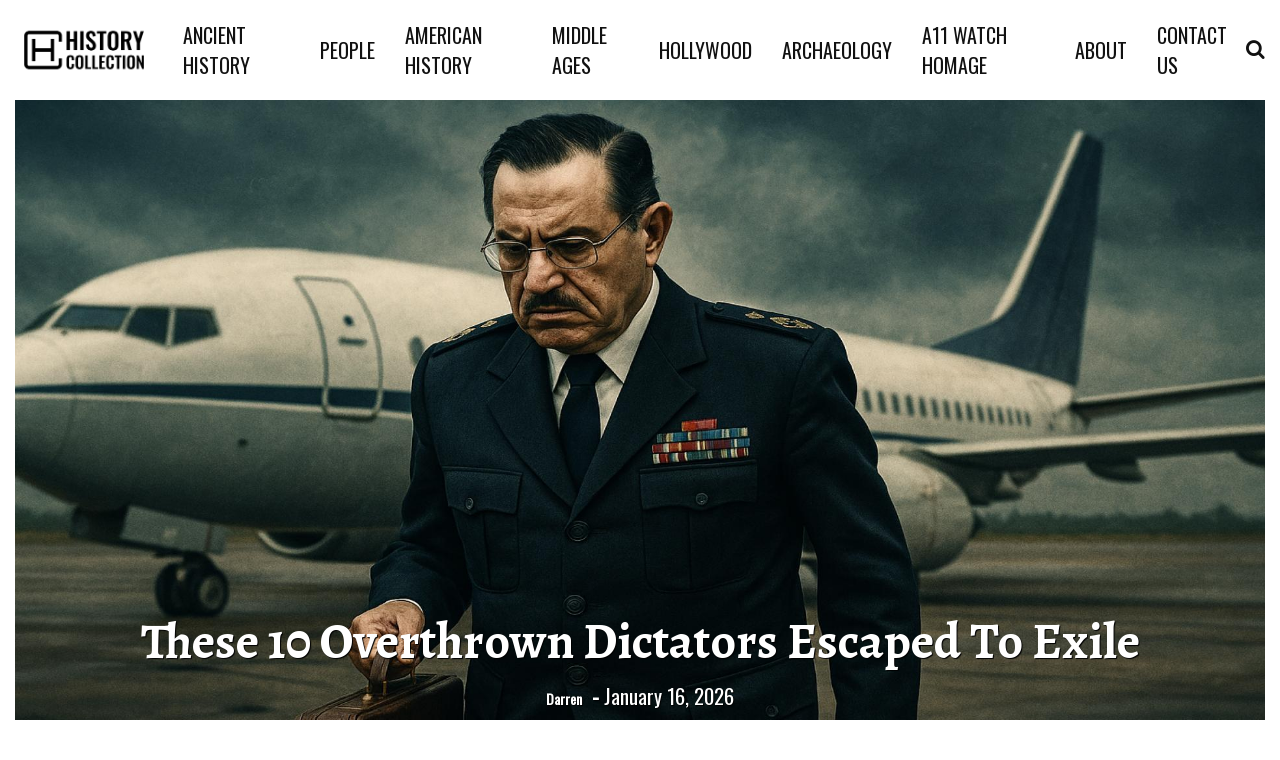

--- FILE ---
content_type: text/html; charset=UTF-8
request_url: https://historycollection.com/tag/british-invasion/
body_size: 40062
content:
<!DOCTYPE html>
<!--[if IE 7]>
<html class="ie ie7" lang="en-US">
<![endif]-->
<!--[if IE 8]>
<html class="ie ie8" lang="en-US">
<![endif]-->
<!--[if !(IE 7) & !(IE 8)]><!-->
<html lang="en-US">
<!--<![endif]-->
<head>
	<meta charset="utf-8">
	<meta name="viewport" content="width=device-width, initial-scale=1, shrink-to-fit=no">
	<link rel="icon" type="image/png" href="https://cdn.historycollection.com/wp-content/uploads/2016/06/shutterstock_397568713-300x300.jpg">
    <link rel="preconnect" href="https://fonts.gstatic.com">
	


	<title>British invasion - History Collection</title>
	<style>img:is([sizes="auto" i], [sizes^="auto," i]) { contain-intrinsic-size: 3000px 1500px }</style>
	        <script>
            window.ads_layout = 1;
        </script>

                <script type="text/javascript">
                var ajaxurl = 'https://historycollection.com/wp-admin/admin-ajax.php?cis=1'; 
        </script>
    <!-- DNS Preconnections for Performance -->
<link rel="preconnect" href="https://fonts.gstatic.com">
<link rel="preconnect" href="https://adservice.google.com">
<link rel="preconnect" href="https://tpc.googlesyndication.com">
<link rel="preconnect" href="https://securepubads.g.doubleclick.net">
<link rel="preconnect" href="https://pagead2.googlesyndication.com">
<link rel="preconnect" href="https://pubads.g.doubleclick.net">
<link rel="preconnect" href="https://www.google-analytics.com">
<link rel="preconnect" href="https://www.googletagservices.com">
<link rel="preconnect" href="https://c.amazon-adsystem.com">
<link rel="preconnect" href="https://aax.amazon-adsystem.com">
<link rel="preconnect" href="https://connect.facebook.net">
<link rel="preconnect" href="https://jk3yfTwHczNirJfKt.ay.delivery">
<link rel="preconnect" href="https://historycollection.com">

<!-- Impact Site Verification -->
<meta name="impact-site-verification" content="bd46cba2-8f9e-4fd2-97e3-030369b052ff">

<!-- Facebook Pixel Noscript -->
<noscript>
    <img height="1" width="1" style="display:none" 
         src="https://www.facebook.com/tr?id=1581007252192655&ev=PageView&noscript=1">
</noscript>

<!-- Ad Management Script -->
<script>
(function() {
    'use strict';
    
    // =============================================================================
    // INITIALIZATION & CONFIGURATION
    // =============================================================================
    
    // Prevent multiple initialization
    if (window.adManagerInit) return;
    window.adManagerInit = true;
    
    // Configuration
    var config = {
        prebidTimeout: 1500,
        cpmMarginPercent: parseInt(window.cpmMarginPercent) || 0
    };
    
    // Browser detection
    var isChrome = /Chrome/.test(navigator.userAgent) && /Google Inc/.test(navigator.vendor);
    var isIOS = /iPad|iPhone|iPod/.test(navigator.userAgent) && !window.MSStream;
    
    // =============================================================================
    // GLOBAL VARIABLES SETUP
    // =============================================================================
    
    // Pixel tracking state
    var pixelState = {
        adsAmountValue: 0,
        lastSentValue: 0,
        eventFired: 0,
        smallEventFired: 0,
        smallEvents: [1, 2, 2.5, 3, 4, 5, 6, 7, 7.5, 8, 9]
    };
    
    // Initialize global pixel variables for compatibility
    window.pixel_ads_amount_value = 0;
    window.pixel_last_sent_value = 0;
    window.pixel_event_fired = 0;
    window.pixel_small_event_fired = 0;
    window.pixel_small_events = [1, 2, 2.5, 3, 4, 5, 6, 7, 7.5, 8, 9];
    window.doneAuctionsWins = window.doneAuctionsWins || [];
    window.PREBID_TIMEOUT = config.prebidTimeout;
    
    // =============================================================================
    // UTILITY FUNCTIONS
    // =============================================================================
    
    function safeLog() {
        if (window.cis_show_logs && console && console.log) {
            console.log.apply(console, arguments);
        }
    }
    
    function waitForDocumentReady(callback) {
        if (document.readyState === "interactive" || document.readyState === "complete") {
            callback();
        } else {
            var checkInterval = setInterval(function() {
                if (document.readyState === "interactive" || document.readyState === "complete") {
                    clearInterval(checkInterval);
                    callback();
                }
            }, 20);
        }
    }
    
    // =============================================================================
    // ANALYTICS SETUP
    // =============================================================================
    
    function setupAnalytics() {
        window.assertiveQueue = window.assertiveQueue || [];
        window.assertiveQueue.push(function() {
            if (window.assertive && window.assertive.analytics && window.assertive.analytics.custom) {
                window.assertive.analytics.custom.custom_6 = "AY_wrapper";
                window.assertive.analytics.custom.custom_4 = 'Layout_' + (window.ads_layout || 'unknown');
            }
        });
    }
    
    // =============================================================================
    // SCRIPT LOADING FUNCTIONS
    // =============================================================================
    
    function loadAYWrapper() {
        var script = document.createElement("script");
        script.src = "https://jk3yfTwHczNirJfKt.ay.delivery/manager/jk3yfTwHczNirJfKt";
        script.referrerPolicy = "no-referrer-when-downgrade";
        document.head.appendChild(script);
    }
    
    function loadP1Script() {
        var script = document.createElement("script");
        script.id = "script_p1";
        script.src = "https://cdn.historycollection.com/wp-content/uploads/2024/03/p1.js";
        document.head.appendChild(script);
    }
    
    // =============================================================================
    // FACEBOOK PIXEL TRACKING FUNCTIONS
    // =============================================================================
    
    function sendCustomEvent(eventName, data) {
        if (typeof fbq !== "undefined") {
            fbq("trackCustom", eventName, data);
        }
        if (typeof cis_send_custom_event !== "undefined") {
            cis_send_custom_event(eventName, data);
        }
    }
    
    function processSmallEvents() {
        for (var i = 0; i < pixelState.smallEvents.length; i++) {
            var threshold = pixelState.smallEvents[i];
            if (pixelState.smallEventFired <= i && pixelState.adsAmountValue > threshold) {
                pixelState.smallEventFired++;
                window.pixel_small_event_fired = pixelState.smallEventFired;
                
                var eventName = (threshold / 10) + "R" + (window.site_prefix || '');
                sendCustomEvent(eventName, {
                    currency: "USD",
                    value: threshold
                });
            }
        }
    }
    
    function processIncrementalEvents() {
        while (pixelState.adsAmountValue > 10 && 
               pixelState.adsAmountValue < 310 && 
               pixelState.adsAmountValue > pixelState.lastSentValue + 10) {
            
            pixelState.lastSentValue += 10;
            window.pixel_last_sent_value = pixelState.lastSentValue;
            
            var eventName = (pixelState.lastSentValue / 10) + "R" + (window.site_prefix || '');
            sendCustomEvent(eventName, {
                currency: "USD",
                value: pixelState.lastSentValue
            });
        }
    }
    
    function processMilestoneEvents() {
        var milestones = [
            {threshold: 30, event: "HC_30"},
            {threshold: 50, event: "HC_50"},
            {threshold: 80, event: "HC_80"},
            {threshold: 100, event: "HC_100"}
        ];
        
        for (var i = 0; i < milestones.length; i++) {
            var milestone = milestones[i];
            if (pixelState.adsAmountValue > milestone.threshold && pixelState.eventFired === i) {
                pixelState.eventFired++;
                window.pixel_event_fired = pixelState.eventFired;
                
                sendCustomEvent(milestone.event, {
                    currency: "USD",
                    value: pixelState.adsAmountValue
                });
            }
        }
    }
    
    function sendPurchaseAggregatedValue(winnerCPM) {
        pixelState.adsAmountValue += winnerCPM;
        window.pixel_ads_amount_value = pixelState.adsAmountValue;
        
        if (typeof fbq === "undefined") return;
        
        processSmallEvents();
        processIncrementalEvents();
        processMilestoneEvents();
    }
    
    // =============================================================================
    // REVENUE EVENT HANDLERS
    // =============================================================================
    
    function handlePredictedRevenue(event) {
        var data = event.data;
        if (!data || !data.predictedRevenueCPM) return;
        
        var winnerCPM = data.predictedRevenueCPM.impression;
        if (winnerCPM === 0) return;
        
        safeLog("assertive_predictedRevenue", winnerCPM);
        
        // Update aggregated revenue tracking
        sendPurchaseAggregatedValue(winnerCPM);
        
        // Apply margin if configured
        if (config.cpmMarginPercent > 0) {
            winnerCPM = winnerCPM - (winnerCPM * config.cpmMarginPercent) / 100;
        }
        if (winnerCPM < 0) return;
        
        // Prepare Facebook pixel data
        var fbPixelData = {
            value: winnerCPM,
            currency: "USD",
            content_ids: window.location.href.split("/")[3] || '',
            content_type: "Product",
            bidder: "Google",
            adUnit: (data.meta && data.meta.slotId) || ''
        };
        
        // Determine auction winner and platform
        var biddingPlatformId = 3; // Default: Google
        var winner = "Google";
        
        if (data.meta && data.meta.dfpResponseInformation) {
            var advertiserId = data.meta.dfpResponseInformation.advertiserId;
            if (advertiserId === 4566943199) {
                biddingPlatformId = 1; // Prebid
                winner = (data.meta.highestBid && data.meta.highestBid.bidderCode) || winner;
            } else if (advertiserId === 4726541655) {
                biddingPlatformId = 2; // Amazon
                winner = "amazon";
            }
        }
        
        // Report win data
        var winData = {
            biddingPlatformId: biddingPlatformId,
            partnerAuctionId: (data.meta && data.meta.auctionId) || '',
            bidderCode: winner,
            prebidAuctionId: (data.meta && data.meta.auctionId) || '',
            cpm: winnerCPM,
            currency: "USD",
            originalCpm: winnerCPM,
            originalCurrency: "USD",
            status: "rendered",
            placementId: (data.meta && data.meta.slotId) || ''
        };
        
        // Report to IntentIQ (exclude Chrome)
        if (!isChrome && typeof intentIq_612283370 !== "undefined" && intentIq_612283370.reportExternalWin) {
            intentIq_612283370.reportExternalWin(winData);
        }
        
        // Send Facebook pixel purchase event
        if (typeof fbq !== "undefined") {
            fbq("track", "Purchase", fbPixelData);
        }
        
        // Update IntentIQ analytics
        if (typeof intentIq_612283370 !== "undefined" && intentIq_612283370.intentIqConfig) {
            var testGroup = intentIq_612283370.intentIqConfig.abTesting && 
                           intentIq_612283370.intentIqConfig.abTesting.currentTestGroup;
            
            if (window.assertive && window.assertive.analytics && window.assertive.analytics.custom) {
                window.assertive.analytics.custom.custom_8 = testGroup === "A" ? "IIQ_Enabled" : "IIQ_Disabled";
            }
            
            if (testGroup === "A") {
                window.iiqCallbackMethod_init = true;
            }
        }
    }
    
    function handleLogImpression(event) {
        var payload = event.data && event.data.payload;
        if (!payload) return;
        
        var mediaType = (payload.highestBid && payload.highestBid.mediaType) || "banner";
        
        if (payload.unfilled || payload.sourceInternal !== "gpt") return;
        
        // Apply iOS revenue bias for banner ads
        if (mediaType === "banner" && isIOS) {
            payload.revenueBias = 0.975;
        }
    }
    
    // =============================================================================
    // EVENT LISTENERS SETUP
    // =============================================================================
    
    function setupEventListeners() {
        window.addEventListener("assertive_predictedRevenue", handlePredictedRevenue, false);
        window.addEventListener("assertive_logImpression", handleLogImpression, false);
    }
    
    // =============================================================================
    // MAIN INITIALIZATION
    // =============================================================================
    
    function initialize() {
        // Setup analytics tracking
        setupAnalytics();
        
        // Load essential scripts
        loadAYWrapper();
        loadP1Script();
        
        // Setup event listeners
        setupEventListeners();
        
        safeLog('AdManager initialized successfully');
    }
    
    // Start initialization when document is ready
    waitForDocumentReady(initialize);
    
})();
</script>     <script>
            // Register the service worker
            if ('serviceWorker' in navigator) {
            	navigator.serviceWorker.register('/service-worker.js').then(function(registration) {
                // Registration was successful
                console.log('ServiceWorker registration successful with scope: ', registration.scope);
            }).catch(function(err) {
                // registration failed :(
                	console.log('ServiceWorker registration failed: ', err);
                });
            }
    </script>
    <meta name="robots" content="index, follow, max-snippet:-1, max-image-preview:large, max-video-preview:-1">
<link rel="canonical" href="https://historycollection.com/tag/british-invasion/">
<meta property="og:url" content="https://historycollection.com/tag/british-invasion/">
<meta property="og:site_name" content="History Collection">
<meta property="og:locale" content="en_US">
<meta property="og:type" content="object">
<meta property="og:title" content="British invasion - History Collection">
<meta property="fb:pages" content="">
<meta property="fb:admins" content="">
<meta property="fb:app_id" content="">
<meta name="twitter:card" content="summary">
<meta name="twitter:site" content="">
<meta name="twitter:creator" content="">
<meta name="twitter:title" content="British invasion - History Collection">
<link rel="alternate" type="application/rss+xml" title="History Collection &raquo; Feed" href="https://historycollection.com/feed/" />
<link rel="alternate" type="application/rss+xml" title="History Collection &raquo; Comments Feed" href="https://historycollection.com/comments/feed/" />
<link rel="alternate" type="application/rss+xml" title="History Collection &raquo; British invasion Tag Feed" href="https://historycollection.com/tag/british-invasion/feed/" />
<style id='classic-theme-styles-inline-css' type='text/css'>
/*! This file is auto-generated */
.wp-block-button__link{color:#fff;background-color:#32373c;border-radius:9999px;box-shadow:none;text-decoration:none;padding:calc(.667em + 2px) calc(1.333em + 2px);font-size:1.125em}.wp-block-file__button{background:#32373c;color:#fff;text-decoration:none}
</style>
<style id='global-styles-inline-css' type='text/css'>
:root{--wp--preset--aspect-ratio--square: 1;--wp--preset--aspect-ratio--4-3: 4/3;--wp--preset--aspect-ratio--3-4: 3/4;--wp--preset--aspect-ratio--3-2: 3/2;--wp--preset--aspect-ratio--2-3: 2/3;--wp--preset--aspect-ratio--16-9: 16/9;--wp--preset--aspect-ratio--9-16: 9/16;--wp--preset--color--black: #000000;--wp--preset--color--cyan-bluish-gray: #abb8c3;--wp--preset--color--white: #ffffff;--wp--preset--color--pale-pink: #f78da7;--wp--preset--color--vivid-red: #cf2e2e;--wp--preset--color--luminous-vivid-orange: #ff6900;--wp--preset--color--luminous-vivid-amber: #fcb900;--wp--preset--color--light-green-cyan: #7bdcb5;--wp--preset--color--vivid-green-cyan: #00d084;--wp--preset--color--pale-cyan-blue: #8ed1fc;--wp--preset--color--vivid-cyan-blue: #0693e3;--wp--preset--color--vivid-purple: #9b51e0;--wp--preset--gradient--vivid-cyan-blue-to-vivid-purple: linear-gradient(135deg,rgba(6,147,227,1) 0%,rgb(155,81,224) 100%);--wp--preset--gradient--light-green-cyan-to-vivid-green-cyan: linear-gradient(135deg,rgb(122,220,180) 0%,rgb(0,208,130) 100%);--wp--preset--gradient--luminous-vivid-amber-to-luminous-vivid-orange: linear-gradient(135deg,rgba(252,185,0,1) 0%,rgba(255,105,0,1) 100%);--wp--preset--gradient--luminous-vivid-orange-to-vivid-red: linear-gradient(135deg,rgba(255,105,0,1) 0%,rgb(207,46,46) 100%);--wp--preset--gradient--very-light-gray-to-cyan-bluish-gray: linear-gradient(135deg,rgb(238,238,238) 0%,rgb(169,184,195) 100%);--wp--preset--gradient--cool-to-warm-spectrum: linear-gradient(135deg,rgb(74,234,220) 0%,rgb(151,120,209) 20%,rgb(207,42,186) 40%,rgb(238,44,130) 60%,rgb(251,105,98) 80%,rgb(254,248,76) 100%);--wp--preset--gradient--blush-light-purple: linear-gradient(135deg,rgb(255,206,236) 0%,rgb(152,150,240) 100%);--wp--preset--gradient--blush-bordeaux: linear-gradient(135deg,rgb(254,205,165) 0%,rgb(254,45,45) 50%,rgb(107,0,62) 100%);--wp--preset--gradient--luminous-dusk: linear-gradient(135deg,rgb(255,203,112) 0%,rgb(199,81,192) 50%,rgb(65,88,208) 100%);--wp--preset--gradient--pale-ocean: linear-gradient(135deg,rgb(255,245,203) 0%,rgb(182,227,212) 50%,rgb(51,167,181) 100%);--wp--preset--gradient--electric-grass: linear-gradient(135deg,rgb(202,248,128) 0%,rgb(113,206,126) 100%);--wp--preset--gradient--midnight: linear-gradient(135deg,rgb(2,3,129) 0%,rgb(40,116,252) 100%);--wp--preset--font-size--small: 13px;--wp--preset--font-size--medium: 20px;--wp--preset--font-size--large: 36px;--wp--preset--font-size--x-large: 42px;--wp--preset--spacing--20: 0.44rem;--wp--preset--spacing--30: 0.67rem;--wp--preset--spacing--40: 1rem;--wp--preset--spacing--50: 1.5rem;--wp--preset--spacing--60: 2.25rem;--wp--preset--spacing--70: 3.38rem;--wp--preset--spacing--80: 5.06rem;--wp--preset--shadow--natural: 6px 6px 9px rgba(0, 0, 0, 0.2);--wp--preset--shadow--deep: 12px 12px 50px rgba(0, 0, 0, 0.4);--wp--preset--shadow--sharp: 6px 6px 0px rgba(0, 0, 0, 0.2);--wp--preset--shadow--outlined: 6px 6px 0px -3px rgba(255, 255, 255, 1), 6px 6px rgba(0, 0, 0, 1);--wp--preset--shadow--crisp: 6px 6px 0px rgba(0, 0, 0, 1);}:where(.is-layout-flex){gap: 0.5em;}:where(.is-layout-grid){gap: 0.5em;}body .is-layout-flex{display: flex;}.is-layout-flex{flex-wrap: wrap;align-items: center;}.is-layout-flex > :is(*, div){margin: 0;}body .is-layout-grid{display: grid;}.is-layout-grid > :is(*, div){margin: 0;}:where(.wp-block-columns.is-layout-flex){gap: 2em;}:where(.wp-block-columns.is-layout-grid){gap: 2em;}:where(.wp-block-post-template.is-layout-flex){gap: 1.25em;}:where(.wp-block-post-template.is-layout-grid){gap: 1.25em;}.has-black-color{color: var(--wp--preset--color--black) !important;}.has-cyan-bluish-gray-color{color: var(--wp--preset--color--cyan-bluish-gray) !important;}.has-white-color{color: var(--wp--preset--color--white) !important;}.has-pale-pink-color{color: var(--wp--preset--color--pale-pink) !important;}.has-vivid-red-color{color: var(--wp--preset--color--vivid-red) !important;}.has-luminous-vivid-orange-color{color: var(--wp--preset--color--luminous-vivid-orange) !important;}.has-luminous-vivid-amber-color{color: var(--wp--preset--color--luminous-vivid-amber) !important;}.has-light-green-cyan-color{color: var(--wp--preset--color--light-green-cyan) !important;}.has-vivid-green-cyan-color{color: var(--wp--preset--color--vivid-green-cyan) !important;}.has-pale-cyan-blue-color{color: var(--wp--preset--color--pale-cyan-blue) !important;}.has-vivid-cyan-blue-color{color: var(--wp--preset--color--vivid-cyan-blue) !important;}.has-vivid-purple-color{color: var(--wp--preset--color--vivid-purple) !important;}.has-black-background-color{background-color: var(--wp--preset--color--black) !important;}.has-cyan-bluish-gray-background-color{background-color: var(--wp--preset--color--cyan-bluish-gray) !important;}.has-white-background-color{background-color: var(--wp--preset--color--white) !important;}.has-pale-pink-background-color{background-color: var(--wp--preset--color--pale-pink) !important;}.has-vivid-red-background-color{background-color: var(--wp--preset--color--vivid-red) !important;}.has-luminous-vivid-orange-background-color{background-color: var(--wp--preset--color--luminous-vivid-orange) !important;}.has-luminous-vivid-amber-background-color{background-color: var(--wp--preset--color--luminous-vivid-amber) !important;}.has-light-green-cyan-background-color{background-color: var(--wp--preset--color--light-green-cyan) !important;}.has-vivid-green-cyan-background-color{background-color: var(--wp--preset--color--vivid-green-cyan) !important;}.has-pale-cyan-blue-background-color{background-color: var(--wp--preset--color--pale-cyan-blue) !important;}.has-vivid-cyan-blue-background-color{background-color: var(--wp--preset--color--vivid-cyan-blue) !important;}.has-vivid-purple-background-color{background-color: var(--wp--preset--color--vivid-purple) !important;}.has-black-border-color{border-color: var(--wp--preset--color--black) !important;}.has-cyan-bluish-gray-border-color{border-color: var(--wp--preset--color--cyan-bluish-gray) !important;}.has-white-border-color{border-color: var(--wp--preset--color--white) !important;}.has-pale-pink-border-color{border-color: var(--wp--preset--color--pale-pink) !important;}.has-vivid-red-border-color{border-color: var(--wp--preset--color--vivid-red) !important;}.has-luminous-vivid-orange-border-color{border-color: var(--wp--preset--color--luminous-vivid-orange) !important;}.has-luminous-vivid-amber-border-color{border-color: var(--wp--preset--color--luminous-vivid-amber) !important;}.has-light-green-cyan-border-color{border-color: var(--wp--preset--color--light-green-cyan) !important;}.has-vivid-green-cyan-border-color{border-color: var(--wp--preset--color--vivid-green-cyan) !important;}.has-pale-cyan-blue-border-color{border-color: var(--wp--preset--color--pale-cyan-blue) !important;}.has-vivid-cyan-blue-border-color{border-color: var(--wp--preset--color--vivid-cyan-blue) !important;}.has-vivid-purple-border-color{border-color: var(--wp--preset--color--vivid-purple) !important;}.has-vivid-cyan-blue-to-vivid-purple-gradient-background{background: var(--wp--preset--gradient--vivid-cyan-blue-to-vivid-purple) !important;}.has-light-green-cyan-to-vivid-green-cyan-gradient-background{background: var(--wp--preset--gradient--light-green-cyan-to-vivid-green-cyan) !important;}.has-luminous-vivid-amber-to-luminous-vivid-orange-gradient-background{background: var(--wp--preset--gradient--luminous-vivid-amber-to-luminous-vivid-orange) !important;}.has-luminous-vivid-orange-to-vivid-red-gradient-background{background: var(--wp--preset--gradient--luminous-vivid-orange-to-vivid-red) !important;}.has-very-light-gray-to-cyan-bluish-gray-gradient-background{background: var(--wp--preset--gradient--very-light-gray-to-cyan-bluish-gray) !important;}.has-cool-to-warm-spectrum-gradient-background{background: var(--wp--preset--gradient--cool-to-warm-spectrum) !important;}.has-blush-light-purple-gradient-background{background: var(--wp--preset--gradient--blush-light-purple) !important;}.has-blush-bordeaux-gradient-background{background: var(--wp--preset--gradient--blush-bordeaux) !important;}.has-luminous-dusk-gradient-background{background: var(--wp--preset--gradient--luminous-dusk) !important;}.has-pale-ocean-gradient-background{background: var(--wp--preset--gradient--pale-ocean) !important;}.has-electric-grass-gradient-background{background: var(--wp--preset--gradient--electric-grass) !important;}.has-midnight-gradient-background{background: var(--wp--preset--gradient--midnight) !important;}.has-small-font-size{font-size: var(--wp--preset--font-size--small) !important;}.has-medium-font-size{font-size: var(--wp--preset--font-size--medium) !important;}.has-large-font-size{font-size: var(--wp--preset--font-size--large) !important;}.has-x-large-font-size{font-size: var(--wp--preset--font-size--x-large) !important;}
:where(.wp-block-post-template.is-layout-flex){gap: 1.25em;}:where(.wp-block-post-template.is-layout-grid){gap: 1.25em;}
:where(.wp-block-columns.is-layout-flex){gap: 2em;}:where(.wp-block-columns.is-layout-grid){gap: 2em;}
:root :where(.wp-block-pullquote){font-size: 1.5em;line-height: 1.6;}
</style>
<style>/*!
 * Bootstrap Grid v4.1.3 (https://getbootstrap.com/)
 * Copyright 2011-2018 The Bootstrap Authors
 * Copyright 2011-2018 Twitter, Inc.
 * Licensed under MIT (https://github.com/twbs/bootstrap/blob/master/LICENSE)
 */
.container, .container-fluid {
    padding-right: 15px;
    padding-left: 15px;
    margin-right: auto;
    margin-left: auto;
    width: 100%
}

@-ms-viewport {
    width: device-width
}

html {
    box-sizing: border-box;
    -ms-overflow-style: scrollbar
}

*, ::after, ::before {
    box-sizing: inherit
}

@media (min-width: 576px) {
    .container {
        max-width: 100%
    }
}

@media (min-width: 768px) {
    .container {
        max-width: 100%
    }
}

@media (min-width: 992px) {
    .container {
        max-width: 100%
    }
}

@media (min-width: 1200px) {
    .container {
        max-width: 1440px
    }
}

.row {
    display: flex;
    display: -ms-flexbox;
    display: -webkit-flex;
    -webkit-flex-wrap: wrap;
    -ms-flex-wrap: wrap;
    flex-wrap: wrap;
    margin-right: -15px;
    margin-left: -15px
}

.no-gutters {
    margin-right: 0;
    margin-left: 0
}

.no-gutters > .col, .no-gutters > [class*=col-] {
    padding-right: 0;
    padding-left: 0
}

.col, .col-1, .col-10, .col-11, .col-12, .col-2, .col-3, .col-4, .col-5, .col-6, .col-7, .col-8, .col-9, .col-auto, .col-lg, .col-lg-1, .col-lg-10, .col-lg-11, .col-lg-12, .col-lg-2, .col-lg-3, .col-lg-4, .col-lg-5, .col-lg-6, .col-lg-7, .col-lg-8, .col-lg-9, .col-lg-auto, .col-md, .col-md-1, .col-md-10, .col-md-11, .col-md-12, .col-md-2, .col-md-3, .col-md-4, .col-md-5, .col-md-6, .col-md-7, .col-md-8, .col-md-9, .col-md-auto, .col-sm, .col-sm-1, .col-sm-10, .col-sm-11, .col-sm-12, .col-sm-2, .col-sm-3, .col-sm-4, .col-sm-5, .col-sm-6, .col-sm-7, .col-sm-8, .col-sm-9, .col-sm-auto, .col-xl, .col-xl-1, .col-xl-10, .col-xl-11, .col-xl-12, .col-xl-2, .col-xl-3, .col-xl-4, .col-xl-5, .col-xl-6, .col-xl-7, .col-xl-8, .col-xl-9, .col-xl-auto {
    position: relative;
    width: 100%;
    min-height: 1px;
    padding-right: 15px;
    padding-left: 15px
}

.col {
    flex-basis: 0;
    flex-grow: 1;
    max-width: 100%
}

.col-auto {
    flex: 0 0 auto;
    width: auto;
    max-width: none
}

.col-1 {
    flex: 0 0 8.3333333333%;
    -webkit-flex: 0 0 8.3333333333%;
    max-width: 8.3333333333%
}

.col-2 {
    flex: 0 0 16.6666666667%;
    -webkit-flex: 0 0 16.6666666667%;
    max-width: 16.6666666667%
}

.col-3 {
    flex: 0 0 25%;
    -webkit-flex: 0 0 25%;
    max-width: 25%
}

.col-4 {
    flex: 0 0 33.3333333333%;
    -webkit-flex: 0 0 33.3333333333%;
    max-width: 33.3333333333%
}

.col-5 {
    flex: 0 0 41.6666666667%;
    -webkit-flex: 0 0 41.6666666667%;
    max-width: 41.6666666667%
}

.col-6 {
    flex: 0 0 50%;
    -webkit-flex: 0 0 50%;
    max-width: 50%
}

.col-7 {
    flex: 0 0 58.3333333333%;
    -webkit-flex: 0 0 58.3333333333%;
    max-width: 58.3333333333%
}

.col-8 {
    flex: 0 0 66.6666666667%;
    -webkit-flex: 0 0 66.6666666667%;
    max-width: 66.6666666667%
}

.col-9 {
    flex: 0 0 75%;
    -webkit-flex: 0 0 75%;
    max-width: 75%
}

.col-10 {
    flex: 0 0 83.3333333333%;
    -webkit-flex: 0 0 83.3333333333%;
    max-width: 83.3333333333%
}

.col-11 {
    flex: 0 0 91.6666666667%;
    -webkit-flex: 0 0 91.6666666667%;
    max-width: 91.6666666667%
}

.col-12 {
    flex: 0 0 100%;
    -webkit-flex: 0 0 100%;
    max-width: 100%
}

.order-first {
    order: -1;
    -webkit-order: -1;
}

.order-last {
    order: 13
}

.order-0 {
    order: 0
}

.order-1 {
    order: 1
}

.order-2 {
    order: 2
}

.order-3 {
    order: 3
}

.order-4 {
    order: 4
}

.order-5 {
    order: 5
}

.order-6 {
    order: 6
}

.order-7 {
    order: 7
}

.order-8 {
    order: 8
}

.order-9 {
    order: 9
}

.order-10 {
    order: 10
}

.order-11 {
    order: 11
}

.order-12 {
    order: 12
}

.offset-1 {
    margin-left: 8.3333333333%
}

.offset-2 {
    margin-left: 16.6666666667%
}

.offset-3 {
    margin-left: 25%
}

.offset-4 {
    margin-left: 33.3333333333%
}

.offset-5 {
    margin-left: 41.6666666667%
}

.offset-6 {
    margin-left: 50%
}

.offset-7 {
    margin-left: 58.3333333333%
}

.offset-8 {
    margin-left: 66.6666666667%
}

.offset-9 {
    margin-left: 75%
}

.offset-10 {
    margin-left: 83.3333333333%
}

.offset-11 {
    margin-left: 91.6666666667%
}

@media (min-width: 576px) {
    .col-sm {
        flex-basis: 0;
        flex-grow: 1;
        max-width: 100%
    }

    .col-sm-auto {
        flex: 0 0 auto;
        -webkit-flex: 0 0 auto;
        width: auto;
        max-width: none
    }

    .col-sm-1 {
        flex: 0 0 8.3333333333%;
        -webkit-flex: 0 0 8.3333333333%;
        max-width: 8.3333333333%
    }

    .col-sm-2 {
        flex: 0 0 16.6666666667%;
        -webkit-flex: 0 0 16.6666666667%;
        max-width: 16.6666666667%
    }

    .col-sm-3 {
        flex: 0 0 25%;
        -webkit-flex: 0 0 25%;
        max-width: 25%
    }

    .col-sm-4 {
        flex: 0 0 33.3333333333%;
        -webkit-flex: 0 0 33.3333333333%;
        max-width: 33.3333333333%
    }

    .col-sm-5 {
        flex: 0 0 41.6666666667%;
        -webkit-flex: 0 0 41.6666666667%;
        max-width: 41.6666666667%
    }

    .col-sm-6 {
        flex: 0 0 50%;
        -webkit-flex: 0 0 50%;
        max-width: 50%
    }

    .col-sm-7 {
        flex: 0 0 58.3333333333%;
        -webkit-flex: 0 0 58.3333333333%;
        max-width: 58.3333333333%
    }

    .col-sm-8 {
        flex: 0 0 66.6666666667%;
        -webkit-flex: 0 0 66.6666666667%;
        max-width: 66.6666666667%
    }

    .col-sm-9 {
        flex: 0 0 75%;
        -webkit-flex: 0 0 75%;
        max-width: 75%
    }

    .col-sm-10 {
        flex: 0 0 83.3333333333%;
        -webkit-flex: 0 0 83.3333333333%;
        max-width: 83.3333333333%
    }

    .col-sm-11 {
        flex: 0 0 91.6666666667%;
        -webkit-flex: 0 0 91.6666666667%;
        max-width: 91.6666666667%
    }

    .col-sm-12 {
        flex: 0 0 100%;
        -webkit-flex: 0 0 100%;
        max-width: 100%
    }

    .order-sm-first {
        order: -1
    }

    .order-sm-last {
        order: 13
    }

    .order-sm-0 {
        order: 0
    }

    .order-sm-1 {
        order: 1
    }

    .order-sm-2 {
        order: 2
    }

    .order-sm-3 {
        order: 3
    }

    .order-sm-4 {
        order: 4
    }

    .order-sm-5 {
        order: 5
    }

    .order-sm-6 {
        order: 6
    }

    .order-sm-7 {
        order: 7
    }

    .order-sm-8 {
        order: 8
    }

    .order-sm-9 {
        order: 9
    }

    .order-sm-10 {
        order: 10
    }

    .order-sm-11 {
        order: 11
    }

    .order-sm-12 {
        order: 12
    }

    .offset-sm-0 {
        margin-left: 0
    }

    .offset-sm-1 {
        margin-left: 8.3333333333%
    }

    .offset-sm-2 {
        margin-left: 16.6666666667%
    }

    .offset-sm-3 {
        margin-left: 25%
    }

    .offset-sm-4 {
        margin-left: 33.3333333333%
    }

    .offset-sm-5 {
        margin-left: 41.6666666667%
    }

    .offset-sm-6 {
        margin-left: 50%
    }

    .offset-sm-7 {
        margin-left: 58.3333333333%
    }

    .offset-sm-8 {
        margin-left: 66.6666666667%
    }

    .offset-sm-9 {
        margin-left: 75%
    }

    .offset-sm-10 {
        margin-left: 83.3333333333%
    }

    .offset-sm-11 {
        margin-left: 91.6666666667%
    }
}

@media (min-width: 768px) {
    .col-md {
        flex-basis: 0;
        -webkit-flex-basis: 0;
        flex-grow: 1;
        -webkit-flex-grow: 1;
        max-width: 100%;
    }

    .col-md-auto {
        flex: 0 0 auto;
        -webkit-flex: 0 0 auto;
        width: auto;
        max-width: none
    }

    .col-md-1 {
        flex: 0 0 8.3333333333%;
        -webkit-flex: 0 0 8.3333333333%;
        max-width: 8.3333333333%
    }

    .col-md-2 {
        flex: 0 0 16.6666666667%;
        -webkit-flex: 0 0 16.6666666667%;
        max-width: 16.6666666667%
    }

    .col-md-3 {
        flex: 0 0 25%;
        -webkit-flex: 0 0 25%;
        max-width: 25%
    }

    .col-md-4 {
        flex: 0 0 33.3333333333%;
        -webkit-flex: 0 0 33.3333333333%;
        max-width: 33.3333333333%
    }

    .col-md-5 {
        flex: 0 0 41.6666666667%;
        -webkit-flex: 0 0 41.6666666667%;
        max-width: 41.6666666667%
    }

    .col-md-6 {
        flex: 0 0 50%;
        -webkit-flex: 0 0 50%;
        max-width: 50%
    }

    .col-md-7 {
        flex: 0 0 58.3333333333%;
        -webkit-flex: 0 0 58.3333333333%;
        max-width: 58.3333333333%
    }

    .col-md-8 {
        flex: 0 0 66.6666666667%;
        -webkit-flex: 0 0 66.6666666667%;
        max-width: 66.6666666667%
    }

    .col-md-9 {
        flex: 0 0 75%;
        -webkit-flex: 0 0 75%;
        max-width: 75%
    }

    .col-md-10 {
        flex: 0 0 83.3333333333%;
        -webkit-flex: 0 0 83.3333333333%;
        max-width: 83.3333333333%
    }

    .col-md-11 {
        flex: 0 0 91.6666666667%;
        -webkit-flex: 0 0 91.6666666667%;
        max-width: 91.6666666667%
    }

    .col-md-12 {
        flex: 0 0 100%;
        -webkit-flex: 0 0 100%;
        max-width: 100%
    }

    .order-md-first {
        order: -1
    }

    .order-md-last {
        order: 13
    }

    .order-md-0 {
        order: 0
    }

    .order-md-1 {
        order: 1
    }

    .order-md-2 {
        order: 2
    }

    .order-md-3 {
        order: 3
    }

    .order-md-4 {
        order: 4
    }

    .order-md-5 {
        order: 5
    }

    .order-md-6 {
        order: 6
    }

    .order-md-7 {
        order: 7
    }

    .order-md-8 {
        order: 8
    }

    .order-md-9 {
        order: 9
    }

    .order-md-10 {
        order: 10
    }

    .order-md-11 {
        order: 11
    }

    .order-md-12 {
        order: 12
    }

    .offset-md-0 {
        margin-left: 0
    }

    .offset-md-1 {
        margin-left: 8.3333333333%
    }

    .offset-md-2 {
        margin-left: 16.6666666667%
    }

    .offset-md-3 {
        margin-left: 25%
    }

    .offset-md-4 {
        margin-left: 33.3333333333%
    }

    .offset-md-5 {
        margin-left: 41.6666666667%
    }

    .offset-md-6 {
        margin-left: 50%
    }

    .offset-md-7 {
        margin-left: 58.3333333333%
    }

    .offset-md-8 {
        margin-left: 66.6666666667%
    }

    .offset-md-9 {
        margin-left: 75%
    }

    .offset-md-10 {
        margin-left: 83.3333333333%
    }

    .offset-md-11 {
        margin-left: 91.6666666667%
    }
}

@media (min-width: 992px) {
    .col-lg {
        flex-basis: 0;
        -webkit-flex-basis: 0;
        flex-grow: 1;
        -webkit-flex-grow: 1;
        max-width: 100%
    }

    .col-lg-auto {
        flex: 0 0 auto;
        -webkit-flex: 0 0 auto;
        width: auto;
        max-width: none
    }

    .col-lg-1 {
        flex: 0 0 8.3333333333%;
        -webkit-flex: 0 0 8.3333333333%;
        max-width: 8.3333333333%
    }

    .col-lg-2 {
        flex: 0 0 16.6666666667%;
        -webkit-flex: 0 0 16.6666666667%;
        max-width: 16.6666666667%
    }

    .col-lg-3 {
        flex: 0 0 25%;
        -webkit-flex: 0 0 25%;
        max-width: 25%
    }

    .col-lg-4 {
        flex: 0 0 33.3333333333%;
        -webkit-flex: 0 0 33.3333333333%;
        max-width: 33.3333333333%
    }

    .col-lg-5 {
        flex: 0 0 41.6666666667%;
        -webkit-flex: 0 0 41.6666666667%;
        max-width: 41.6666666667%
    }

    .col-lg-6 {
        flex: 0 0 50%;
        -webkit-flex: 0 0 50%;
        max-width: 50%
    }

    .col-lg-7 {
        flex: 0 0 58.3333333333%;
        -webkit-flex: 0 0 58.3333333333%;
        max-width: 58.3333333333%
    }

    .col-lg-8 {
        flex: 0 0 66.6666666667%;
        -webkit-flex: 0 0 66.6666666667%;
        max-width: 66.6666666667%
    }

    .col-lg-9 {
        flex: 0 0 75%;
        -webkit-flex: 0 0 75%;
        max-width: 75%
    }

    .col-lg-10 {
        flex: 0 0 83.3333333333%;
        -webkit-flex: 0 0 83.3333333333%;
        max-width: 83.3333333333%
    }

    .col-lg-11 {
        flex: 0 0 91.6666666667%;
        -webkit-flex: 0 0 91.6666666667%;
        max-width: 91.6666666667%
    }

    .col-lg-12 {
        flex: 0 0 100%;
        -webkit-flex: 0 0 100%;
        max-width: 100%
    }

    .order-lg-first {
        order: -1
    }

    .order-lg-last {
        order: 13
    }

    .order-lg-0 {
        order: 0
    }

    .order-lg-1 {
        order: 1
    }

    .order-lg-2 {
        order: 2
    }

    .order-lg-3 {
        order: 3
    }

    .order-lg-4 {
        order: 4
    }

    .order-lg-5 {
        order: 5
    }

    .order-lg-6 {
        order: 6
    }

    .order-lg-7 {
        order: 7
    }

    .order-lg-8 {
        order: 8
    }

    .order-lg-9 {
        order: 9
    }

    .order-lg-10 {
        order: 10
    }

    .order-lg-11 {
        order: 11
    }

    .order-lg-12 {
        order: 12
    }

    .offset-lg-0 {
        margin-left: 0
    }

    .offset-lg-1 {
        margin-left: 8.3333333333%
    }

    .offset-lg-2 {
        margin-left: 16.6666666667%
    }

    .offset-lg-3 {
        margin-left: 25%
    }

    .offset-lg-4 {
        margin-left: 33.3333333333%
    }

    .offset-lg-5 {
        margin-left: 41.6666666667%
    }

    .offset-lg-6 {
        margin-left: 50%
    }

    .offset-lg-7 {
        margin-left: 58.3333333333%
    }

    .offset-lg-8 {
        margin-left: 66.6666666667%
    }

    .offset-lg-9 {
        margin-left: 75%
    }

    .offset-lg-10 {
        margin-left: 83.3333333333%
    }

    .offset-lg-11 {
        margin-left: 91.6666666667%
    }
}

@media (min-width: 1200px) {
    .col-xl {
        flex-basis: 0;
        -webkit-flex-basis: 0;
        -webkit-flex-grow: 1;
        flex-grow: 1;
        max-width: 100%
    }

    .col-xl-auto {
        flex: 0 0 auto;
        -webkit-flex: 0 0 auto;
        width: auto;
        max-width: none
    }

    .col-xl-1 {
        flex: 0 0 8.3333333333%;
        -webkit-flex: 0 0 8.3333333333%;
        max-width: 8.3333333333%
    }

    .col-xl-2 {
        flex: 0 0 16.6666666667%;
        -webkit-flex: 0 0 16.6666666667%;
        max-width: 16.6666666667%
    }

    .col-xl-3 {
        flex: 0 0 25%;
        -webkit-flex: 0 0 25%;
        max-width: 25%
    }

    .col-xl-4 {
        flex: 0 0 33.3333333333%;
        -webkit-flex: 0 0 33.3333333333%;
        max-width: 33.3333333333%
    }

    .col-xl-5 {
        flex: 0 0 41.6666666667%;
        -webkit-flex: 0 0 41.6666666667%;
        max-width: 41.6666666667%
    }

    .col-xl-6 {
        flex: 0 0 50%;
        -webkit-flex: 0 0 50%;
        max-width: 50%
    }

    .col-xl-7 {
        flex: 0 0 58.3333333333%;
        -webkit-flex: 0 0 58.3333333333%;
        max-width: 58.3333333333%
    }

    .col-xl-8 {
        flex: 0 0 66.6666666667%;
        -webkit-flex: 0 0 66.6666666667%;
        max-width: 66.6666666667%
    }

    .col-xl-9 {
        flex: 0 0 75%;
        -webkit-flex: 0 0 75%;
        max-width: 75%
    }

    .col-xl-10 {
        flex: 0 0 83.3333333333%;
        -webkit-flex: 0 0 83.3333333333%;
        max-width: 83.3333333333%
    }

    .col-xl-11 {
        flex: 0 0 91.6666666667%;
        -webkit-flex: 0 0 91.6666666667%;
        max-width: 91.6666666667%
    }

    .col-xl-12 {
        flex: 0 0 100%;
        -webkit-flex: 0 0 100%;
        max-width: 100%
    }

    .order-xl-first {
        order: -1
    }

    .order-xl-last {
        order: 13
    }

    .order-xl-0 {
        order: 0
    }

    .order-xl-1 {
        order: 1
    }

    .order-xl-2 {
        order: 2
    }

    .order-xl-3 {
        order: 3
    }

    .order-xl-4 {
        order: 4
    }

    .order-xl-5 {
        order: 5
    }

    .order-xl-6 {
        order: 6
    }

    .order-xl-7 {
        order: 7
    }

    .order-xl-8 {
        order: 8
    }

    .order-xl-9 {
        order: 9
    }

    .order-xl-10 {
        order: 10
    }

    .order-xl-11 {
        order: 11
    }

    .order-xl-12 {
        order: 12
    }

    .offset-xl-0 {
        margin-left: 0
    }

    .offset-xl-1 {
        margin-left: 8.3333333333%
    }

    .offset-xl-2 {
        margin-left: 16.6666666667%
    }

    .offset-xl-3 {
        margin-left: 25%
    }

    .offset-xl-4 {
        margin-left: 33.3333333333%
    }

    .offset-xl-5 {
        margin-left: 41.6666666667%
    }

    .offset-xl-6 {
        margin-left: 50%
    }

    .offset-xl-7 {
        margin-left: 58.3333333333%
    }

    .offset-xl-8 {
        margin-left: 66.6666666667%
    }

    .offset-xl-9 {
        margin-left: 75%
    }

    .offset-xl-10 {
        margin-left: 83.3333333333%
    }

    .offset-xl-11 {
        margin-left: 91.6666666667%
    }
}</style><style>article,aside,figcaption,figure,footer,header,hgroup,legend,main,nav,section{display:block}dd,legend{margin-bottom:.5rem}progress,sub,sup{vertical-align:baseline}dl,ol,pre,ul{margin-top:0}address,ol li,pre,ul li{margin-bottom:15px}pre,textarea{overflow:auto}html,pre{-ms-overflow-style:scrollbar}label,output{display:inline-block}dl,label,ol,ul{margin-bottom:25px}input[type=submit],label,summary{cursor:pointer}form,input,label,legend,select,textarea{width:100%}.wp-caption,iframe,img,legend{max-width:100%}*,::after,::before{box-sizing:border-box}html{font-family:sans-serif;-webkit-text-size-adjust:100%;-ms-text-size-adjust:100%;-webkit-tap-highlight-color:transparent}body{margin:0;padding:0}@-ms-viewport{width:device-width}[tabindex="-1"]:focus{outline:0!important}abbr[data-original-title],abbr[title]{-webkit-text-decoration:underline dotted;text-decoration:underline dotted;cursor:help;border-bottom:0}button{border-radius:0}button:focus{outline:dotted 1px;outline:-webkit-focus-ring-color auto 5px}button,input,optgroup,select,textarea{margin:0;font-family:inherit;font-size:inherit;line-height:inherit}button,input{overflow:visible}button,select{text-transform:none}[type=reset],[type=submit],button,html [type=button]{-webkit-appearance:button}[type=button]::-moz-focus-inner,[type=reset]::-moz-focus-inner,[type=submit]::-moz-focus-inner,button::-moz-focus-inner{padding:0;border-style:none}input[type=checkbox],input[type=radio]{box-sizing:border-box;padding:0}input[type=date],input[type=datetime-local],input[type=month],input[type=time]{-webkit-appearance:listbox}textarea{resize:vertical;min-height:200px}fieldset{min-width:0;padding:0;margin:0;border:0}legend{padding:0;font-size:1.5rem;line-height:inherit;color:inherit;white-space:normal}[type=number]::-webkit-inner-spin-button,[type=number]::-webkit-outer-spin-button{height:auto}[type=search]{outline-offset:-2px;-webkit-appearance:none}[type=search]::-webkit-search-cancel-button,[type=search]::-webkit-search-decoration{-webkit-appearance:none}::-webkit-file-upload-button{font:inherit;-webkit-appearance:button}summary{display:list-item}template{display:none}[hidden]{display:none!important}address{font-style:normal;line-height:inherit}.wp-caption,dfn{font-style:italic}ol ol,ol ul,ul ol,ul ul{margin-bottom:0}dt{font-weight:700}dd{margin-left:0}blockquote{margin:0 0 1rem}b,strong{font-weight:bolder}small{font-size:80%}sub,sup{position:relative;font-size:75%;line-height:0}.btn,img,svg{vertical-align:middle}sub{bottom:-.25em}sup{top:-.5em}a{background-color:transparent;-webkit-text-decoration-skip:objects}a:not([href]):not([tabindex]),a:not([href]):not([tabindex]):focus,a:not([href]):not([tabindex]):hover{color:inherit;text-decoration:none}a:not([href]):not([tabindex]):focus{outline:0}figure{margin:0 0 15px}img{border-style:none;height:auto}svg{overflow:hidden}table{border-collapse:collapse}caption{padding-top:12px;padding-bottom:12px;text-align:left;caption-side:bottom}th{text-align:inherit}.adv-text,.btn,.c-adv{text-align:center}#g-main{padding:0 0 60px}.main-inner{margin-top:100px}.main-inner .ltext{margin-top:100px}.ft_author_l{font-weight:700;margin-left:5px}.page-title{margin:0 0 30px;font-weight:500}.grunion-field-wrap{margin-bottom:25px}.grunion-field-wrap label{margin-bottom:0}.grunion-field-wrap label span{display:inline-block}.form-control,.grunion-field-wrap input,.grunion-field-wrap textarea{display:block;width:100%;height:39px;padding:5px 12px;line-height:1.5;color:#495057;background-color:#fff;background-clip:padding-box;border:1px solid #ced4da;transition:border-color .15s ease-in-out,box-shadow .15s ease-in-out}.form-control:focus{border-color:#2a2c2d;box-shadow:0 0 0 3px #31363c5e}.contact-submit .pushbutton-wide{color:#fff;background:#111;width:auto;padding:0 30px;height:39px;text-transform:uppercase;display:inline-block;font-weight:400;white-space:nowrap;user-select:none;border:1px solid transparent;transition:color .15s ease-in-out,background-color .15s ease-in-out,border-color .15s ease-in-out,box-shadow .15s ease-in-out;cursor:pointer}.btn{height:39px;text-transform:uppercase;display:inline-block;font-weight:400;white-space:nowrap;-webkit-user-select:none;-moz-user-select:none;-ms-user-select:none;user-select:none;border:1px solid transparent;padding:0 12px;transition:color .15s ease-in-out,background-color .15s ease-in-out,border-color .15s ease-in-out,box-shadow .15s ease-in-out}.btn:active{box-shadow:0 0 0 .2rem rgba(0,123,255,.5)}.srch-box form:after{content:'';display:block;clear:both}.form-group{float:left}.form-group:first-child{padding-right:10px}.s-field-1{width:70%}.s-field-2{width:30%}.error-msg{color:red;font-size:12px;padding-top:5px;display:none}.adv-text{font-family:Arial;color:#bbb;font-size:11px;display:block;margin:5px 0}.c-adv iframe{background:rgba(0,0,0,.36);margin:auto;display:inline-block}.c-adv{margin:20px 0}.alignnone,.cis_added_after .alignnone{margin:25px auto!important;display:block!important}.aligncenter,div.aligncenter{display:block;margin:25px auto}.alignright{float:right;margin:5px 0 20px 20px}.alignleft{float:left;margin:0 15px 0 0}a img.alignright{float:right;margin:5px 0 20px 20px}a img.alignnone{margin:25px auto}a img.alignleft{float:left;margin:0 15px 0 0}a img.aligncenter{display:block;margin-left:auto;margin-right:auto}.wp-caption{background:#fff;padding:5px;text-align:left;margin:25px 0;font-size:11px;font-weight:400;line-height:17px;color:#444}.wp-caption.alignnone{margin:25px auto}.wp-caption.aligncenter{margin:20px auto}.wp-caption.alignleft{margin:0 15px 0 0}.wp-caption.alignright{margin:5px 0 20px 20px}.wp-caption img{border:0;height:auto;margin:0;max-width:100%;padding:0}.wp-caption-text{padding:5px 0;margin-top:5px}figcaption.wp-caption-text{word-break:break-word;font-size:16px;font-family:Alegreya,serif}.wp-caption p.wp-caption-text{font-size:11px;line-height:17px;margin:0;padding:0 4px 5px}figure.aligncenter,figure.alignnone{text-align:center}figure.alignright{text-align:right}figure.alignlefet{text-align:left}.screen-reader-text{border:0;clip:rect(1px,1px,1px,1px);clip-path:inset(50%);height:1px;margin:-1px;overflow:hidden;padding:0;position:absolute!important;width:1px;word-wrap:normal!important}.screen-reader-text:focus{background-color:#eee;clip:auto!important;clip-path:none;color:#444;display:block;font-size:1em;height:auto;left:5px;line-height:normal;padding:15px 23px 14px;text-decoration:none;top:5px;width:auto;z-index:100000}.post-col .cis_add_block,.post-col .cis_add_block_video{text-align: center;position:relative;padding-bottom:15px;margin-bottom:15px;display:-webkit-box;display:-moz-box;display:-webkit-flex;display:-ms-flexbox;display:flex;-webkit-justify-content:space-between;justify-content:space-between;-webkit-flex-wrap:wrap;-ms-flex-wrap:wrap;flex-wrap:wrap;background-color:#dedede}.post-col .cis_add_block .adv-text,.post-col .cis_add_block_video .adv-text{font-weight:700;margin-bottom:0;background:#fff;padding-top:0 10px;width:100%;color: #aaa;font-weight: 100;font-family: Arial;padding: 0 10px!important;position: relative;z-index: 10;top: -10px !important;display: table;width: auto;margin: 0 auto;}@media(min-width:767px){.post-col .cis_add_block .adv-text{top: -20px;}}@media screen and (max-width:767px){.post-col .cis_add_block,.post-col .cis_add_block_video{margin-left:-15px;margin-right:-15px;width:auto}}.block-text{font-size:9px;text-transform:capitalize;;margin-bottom:0;display:block}.cis_add_block, .cis_add_block_video{width:100%}#bh_header_sticky_ad{background-color:#eee}.bh_header_sticky_wrap{width:100%;position:fixed;height:76px;background:#eee;left:0;right:0;bottom:0;z-index:999}@media only screen and (max-width:991px){#g-main{padding-top:60px}#g-main.no-home{padding-top:0}.f-cont .p-05{padding:0}.main-inner{margin-top:60px}.home .main-inner{margin-top:0}}@media only screen and (max-width:600px){.logged-in #g-main.g-home,.logged-in .category #g-main{margin-top:-31px}.category .main-inner{margin-top:60px}.author .main-inner,.search .main-inner{margin-top:0}.home .main-inner{margin-top:30px}}.loop_parent article a,.loop_parent article p span{max-width:100%!important;word-break:break-word}.post-col .cis_bg_wrap{padding-bottom:15px!important; background-color:#dedede !important}.post-col .cis_add_block:before, .post-col .cis_add_block_video:before{content:"";position:absolute;left:15px;right:15px;top:0;height:1px;border-bottom:1px solid #dcdcdc}.post-col .cis_add_block:after,.post-col .cis_add_block_video:after{content:"";position:absolute;left:15px;right:15px;bottom:0;height:1px;border-bottom:1px solid #dcdcdc}.cis_300x600{height:600px;width:300px;margin:0 auto;display:table}.cis_sidebar_ad{min-height:1000px;min-width:300px;position:relative;margin-bottom:200px!important}.s_sticky{position:-webkit-sticky;position:sticky;top:50px;transition:top .75s ease-in-out}#cis_container_end{position:absolute;bottom:0;height:100px;width:100%}.side-ads{margin-bottom:200px!important}.loop_parent{position:relative}.post-article p{font-family:Alegreya,serif;font-size:20px;line-height:2;color:#222}.post-article h2{font-family:Oswald,serif;font-size:28px;font-weight:700;line-height:2;color:#222}.post-article .adv-text{font-size:11px;text-transform: capitalize;padding-top:0!important}.hidden{display:none!important}#cis_sticky_top{position:fixed;top:-100px;left:0;right:0;z-index:9999;background-color:#eee;height:73px;transition:.2s;text-align:center}#cis_sticky_top>div{width:100%;min-height:50px;text-align:center}@media (max-width:767px){#cis_sticky_top.scroll-bottom.enable_sticky{top:0}.post-article h2{font-size:20px}} @media(min-width: 1200px){.cis_video_ad{min-height: 410px !important;}}
.ft-simple-search h3{margin-bottom:10px}.ft-simple-search{margin-bottom:30px;font-family:'Open Sans',sans-serif!important}.ft-simple-search a{color:#005496!important;text-decoration:none;font-size:20px;font-family:'Open Sans',sans-serif!important;font-weight:700}.ft-simple-search a:hover{text-decoration:underline}.ft-simple-search span{font-size:14px;color:#888;font-family:'Open Sans',sans-serif!important}.ft-simple-search p{font-size:16px;color:#000;margin-bottom:0;font-family:'Open Sans',sans-serif!important}.loop_parent {max-width: 800px;}.loop_parent article a {color: black;font-weight: bold;} @media(min-width: 1199px){.bh_header_sticky_wrap{display: none !important;}}</style><style>body{color:#222;line-height:1.8;font-size:17px}p{margin:0 0 25px}h1,h2,h3,h4,h5,h6{font-weight:400;line-height:1.3;clear:both}h1{font-size:41px;margin:30px 0}h2{font-size:27px;margin:25px 0}h3{font-size:24px;margin:20px 0}h4{font-size:20px}a{color:#4db2ec;text-decoration:none}@media screen and (max-width:991px){body{font-size:19px;line-height:1.9}}@media screen and (max-width:767px){h1{font-size:32px}}</style><style>body{font-family:Verdana,Geneva,sans-serif}h1,h2,h3,h4,h5,h6{font-family:Roboto,Verdana,Geneva,sans-serif}#g-footer,.page-nav{font-family:"Open Sans",Verdana,Geneva,sans-serif}</style><style>.ft-box,.ft-top .ft-meta{position:relative}.f-cont .ft-heading a,.ft-h1,.ft-heading,.ft-meta a,.ft-plink{color:#fff;}.f_white_link, .f_white_link a{text-shadow: 1px 1px 1px #000;}.ft-meta-author.ft-di,.ft-meta_n{z-index:10;position:relative}.f-cont{margin:45px auto}.ft-h1,.ft-h2{line-height:1.3;font-weight:500;margin:0}.ft-top{overflow:hidden;display:block}.ft-top .ft-meta{color:#fff;z-index:99}.ft-h2 .ft-plink,.ft-heading{padding:15px;margin-bottom:25px}.ft-plink span{display:block}.ft-thumb{overflow:hidden;z-index:5}.ft-box img{width:100%;transition:.3s;display:inline-block;max-width:none}.ft-h1{font-size:27px}.ft-h2{font-size:16px}.ft-meta a{position:relative;z-index:7}.f-cont .col-lg-6:last-child .ft-thumb img{height:199px}.ft-flex-align-btn{display:-ms-flexbox;display:-webkit-flex;display:flex;-webkit-box-align:end;-moz-box-align:end;-ms-flex-align:end;-webkit-align-items:flex-end;align-items:flex-end;-webkit-justify-content:center;justify-content:center}.ft-flex-align-top{display:-ms-flexbox;display:-webkit-flex;display:flex;-webkit-justify-content:center;justify-content:center}.ft-di{display:inline-block}.ft-flex{display:-webkit-box;display:-moz-box;display:-webkit-flex;display:-ms-flexbox;display:flex;-webkit-justify-content:space-between;justify-content:space-between;-webkit-flex-wrap:wrap;-ms-flex-wrap:wrap;flex-wrap:wrap}.ft-overflow-hd{overflow:hidden;max-width:100%}.p-grey .s-post_thumb .p-thumb{overflow:hidden;display:inline-block;transition:all .4s ease-in-out}.ft-heading,.ft_desc_box{z-index:1}.link_overlay{position:absolute;left:0;right:0;bottom:0;top:0;opacity:0;z-index:9}.zoom-in::after{content:"";position:absolute;top:0;right:0;bottom:0;left:0;background:inherit;background-size:cover;transform-origin:center;transition:transform .4s ease-in-out}.zoom-in:focus::after,.zoom-in:hover::after{transform:scale(1.1)}.ft-bg{position:relative;overflow:hidden;background-size:cover;background-repeat:no-repeat;background-position:center top;height:640px;transition:.3s}.ft-thumb:before{content:'';top:0;transition:.3s;background:0 0;z-index:5}.ft-box:hover img{transform:scale(1.1);transition:transform .4s ease-in-out}.ft-box:hover .ft-thumb:before{background:rgba(0,0,0,.18)}.ft-plink.ft_main_title{width:100%;font-family:Alegreya,serif;font-size:50px; padding-left:10px; padding-right: 10px; font-weight:700;line-height:normal;text-align:center;color:#fff}.ft-meta-author{width:100%;text-align:center;font-family:Oswald,serif;font-size:21px;font-weight:400;font-stretch:normal;font-style:normal;line-height:normal;letter-spacing:normal;color:#fff}.ft-simple .ft-meta a{color:#fff}.ft-simple .ft-plink.ft_main_title{font-size:28px}.ft-simple .ft-meta-author a{color:#fff}.ft-simple .ft-box{margin-left:-15px;margin-right:-15px}.ft-simple .ft-meta-author{font-size:14px}.row.ft-simple{margin:80px -15px}.ft-grey{background-color:#efefef;padding:50px 15px 70px}.ft-grey .p-thumb img{width:100%;height:auto}.ft-grey .ptitle{font-family:Alegreya,serif;font-size:24px;font-weight:700}.ft-grey .ptitle a{color:#111;display:inline-block}.ft-col-lg{position:relative;overflow:hidden;width:46%;margin-bottom:15px}.bg-lg{background-size:cover;background-repeat:no-repeat;background-position:center center;margin-bottom:15px;height:100%}.ft-col-sm{width:24%}.ft-col-md{width:40%}.ft-col-sm .ft-thumb{min-height:100%}.ft-plink_n{width:100%;font-size:28px;font-weight:700;color:#111;font-family:Alegreya,serif}.ft_meta_desc{color:#777;font-family:Oswald,serif;margin-bottom:10px;font-size:14px}.p-grey .ft-meta_n,.p-grey .ft_meta_desc{font-size:12px}.p-grey{margin-top:30px}.ft-meta_n{font-family:Oswald,serif;font-size:14px;font-weight:400;color:#111}.ft-col-lg .ft_desc_box{text-align:center;margin-top:40px}.ft-col-lg .ft_desc_box .ft_meta_desc,.ft-col-lg .ft_desc_box .ft_meta_desc a{color:#fff}.ft-col-lg .ft_title_p a,.ft_title_p a{font-family:Alegreya,serif;font-size:24px;font-weight:700;color:#111}.ft-col-lg .ft_title_p a{color:#fff;display:inline-block}.s-post .ft_meta_desc,.s-post .ft_title_p{text-align:center}.ft-load-more{width:300px;height:50px;padding:14px 18px 15px 0;border-radius:25px;background-color:#efefef;text-align:center;margin:0 auto;font-family:Oswald,serif;font-size:14px;font-weight:500;position:relative;line-height:normal;cursor:pointer}.ft-loader{border:2px solid #0e0d0d;border-top:2px solid #efefef;border-radius:50%;width:25px;height:25px;animation:spin 2s linear infinite;position:absolute;right:10%;top:27%}@keyframes spin{0%{transform:rotate(0)}100%{transform:rotate(360deg)}}.g-home{overflow:hidden}@media only screen and (min-width:992px){.ft-h1,.ft-h2{z-index:999;position:relative}}@media only screen and (max-width:1200px){.ft-bg{height:500px}.f-cont .mt-80{margin-top:40px}.f-cont .col-lg-6:last-child .ft-thumb img{height:165px}.ft-plink.ft_main_title{font-size:40px}.ft-col-lg .ft_title_p a{font-size:22px}.ft_title_p a,.g-nav .g-menu a{font-size:16px}.ft-overflow-hd{width:100%;height:inherit}}@media only screen and (max-width:991px){.p-grey .s-post_thumb .p-thumb{width:100%}.s-post{text-align:center}.ft-box img{width:100%;height:auto}.col-6 .s-post img{height:auto;width:100%}.f-cont{margin:0}.ft-bg .ft-meta-author{font-size:16px}.ft-bg .ft_main_title{font-size:30px}.ft-bot .ft-thumb,.ft-top img{display:none}.ft-bot{border-bottom:1px solid #ebebeb}.ft-bot .ft-plink{position:static;color:#222;background:#fff}.ft-bot .ft-heading{position:relative;padding:0 15px 20px;color:#222}.ft-bot .ft-heading a{color:#222}.ft-bot .ft-meta{font-size:14px}.ft-h1{font-size:36px}.ft-h2{font-size:22px}.mt-80{margin-top:40px!important}.p-grey .ft_meta_desc{display:none}.p-grey .ptitle_box{margin-left:0}.ft-grey{padding:10px 15px 30px}.ft-grey .row{margin-bottom:0}.ft-col-sm .ft_title_p a{display:block;line-height:20px;margin-top:15px}.ft-min-ht{min-height:10px}}@media only screen and (max-width:768px){#g-footer{margin-bottom: 78px;}.ft-grey .ptitle,.p-grey .s-post_thumb{margin:0}.p-grey .ptitle_box a{text-align:center}.ft-h1{font-size:26px}.ft-flex{width:100%;margin:20px auto}.ft-col-lg{order:-1;-webkit-order:-1;height:350px;width:100%;overflow:visible;margin-bottom:140px}.ft-col-sm{width:100%;display:-webkit-box;display:-moz-box;display:-webkit-flex;display:-ms-flexbox;display:flex;-webkit-justify-content:space-between;justify-content:space-between}.ft-col-sm .ft-box{width:48%}.db-max-992{display:inline-block}.dn-max-992{display:none}.ft-col-lg .ft_desc_box .ft_meta_desc,.ft-col-lg .ft_desc_box .ft_meta_desc a,.ft-col-lg .ft_title_p a{color:#111;font-size:17px}.ft-bg .ft-plink.ft_main_title{font-size:22px}.ft-bg .ft-meta-author{font-size:12px}.ft-bg{height:350px}.ft-simple .ft-bg,.ft-simple .ft-top{height:500px}.ft-col-lg .ft_desc_box{text-align:left;margin-top:0}.col-4 .s-post img{width:100%}.col-6 .s-post img{width:auto}.ft-bg h1{display:inline}.ft-col-lg{order:-1;-webkit-order:-1;height:100%;width:100%;position:relative;margin-bottom:10px}.bg-lg{height:250px}.ft-col-sm .ft_title_p a,.p-grey a.ft-meta_n{font-size:14px;display:inline-block;line-height:20px}.ft_title_p.ptitle a{font-size:12px}.ft-col-sm .ft_title_p a{display:block;line-height:20px;margin-top:15px}.ft-col-lg .ft_desc_box .ft_meta_desc,.ft-col-lg .ft_title_p a{color:#111}.ft-col-lg .ft_desc_box .ft_meta_desc,.ft_meta_desc{font-size:12px!important;color:#777}.ft-col-sm .ft-meta_n{display:none}.mt-80{margin-top:20px!important}.ft-plink.ft_main_title{font-size:17px}.ft-col-lg .ft_title_p a{font-size:20px;line-height:1.2}.ft-col-lg .ft-meta_n{font-size:12px}.ft-col-lg .ft_desc_box .ft_meta_desc a{font-size:12px;color:#111}.ft-box.ft-top{margin:0 -15px}.ft-simple .ft-box.ft-top{margin:0 -30px}.s-post_thumb{float:none}.ft-col-lg .zoom-in::after{position:relative}.s-post a{display:inline-block;line-height:1.4}.col-lg-8 a.ft-meta_n{display:block}.col-lg-8 .ft_author_l{display:none}}@media only screen and (max-width:425px){.ft-simple .col-6 .s-post{text-align:center}.ft-simple .col-4 .s-post .ft_meta_desc,.ft-simple .s-post .ft_meta_desc a{display:none}.ft-simple .s-post .ft_title_p a{display:inline-block;line-height:20px;margin-top:10px}.ft-simple .col-4 .s-post .ft_title_p a{margin-top:10px;font-size:12px}.ft-simple .col-6 .s-post .ft_title_p{font-size:14px}.ft-col-sm .ft-box{text-align:center}.ft-bg{height:250px}.ft-col-sm .ft_title_p a{margin-top:10px}}@media only screen and (max-width:375px){.ft-col-sm .ft-box{text-align:left}}@media only screen and (max-width:320px){.ft-col-sm{width:70%;margin:0 auto}.bg-lg{height:250px}.ft-col-lg{margin-bottom:0}.ft-grey{padding:10px}.ft-grey .col-md-6,.ft-simple .col-md-6{max-width:48%;float:left}.ft-simple .col-md-4{max-width:30%;float:left}.top-cont{margin-top:-200px}}@media (min-width: 991px){.ft-heading{padding:0;}.ft-heading a{font-size: 14px;}.ft-heading h1{margin-bottom: 5px;}}@media (max-width: 991px){.ft-heading{margin-bottom:0;}}</style><style>.ctitle, .ltext, .post-filter {
    text-transform: uppercase
}

.s-post {
    margin-bottom: 20px;
    text-align: center;
}

.ft_title_p a {
    color: #222
}

.ft_title_p:hover a{
    color: #848c90
}
.ft_title_p:hover {
    opacity: .9
}
.ft-meta_n:hover {
    color: #848c90
}
.p-thumb{
    overflow: hidden;
    display: inline-block;
    transition: all .4s ease-in-out;

}
.p-thumb:hover img{
    -ms-transform: scale(1.2); /* IE 9 */
    -webkit-transform: scale(1.2); /* Safari 3-8 */
    transform: scale(1.2);
    transition: all .4s ease-in-out
}
.p-thumb img{

    transition: all .4s ease-in-out
}


.ctitle {
    margin: 0;
    font-weight: 500;
    font-size: 45px
}

.ltext, .ptitle {
    font-weight: 400
}

.ptitle {
    font-size: 21px;
    margin: 10px 0 5px;
    line-height: 1.3
}

.p-thumb img {
    width: 100%
}

.ft-meta {
    font-size: 11px;
    display: block;
    color: #aaa
}

.ft-meta a {
    position: relative;
    z-index: 7;
    color: #222
}

.s-post .ft-meta a {
    color: #222 !important
}

.ltext {
    border-bottom: 2px solid #777777;
    font-size: 14px;
    color: #fff;
    display: block;
    margin-bottom: 30px
}

.ltext span {
    padding: 7px 12px 4px;
    background: #777777;
    display: inline-block
}

.page-numbers {
    list-style: none;
    padding: 0;
    margin: 0
}

.page-numbers li {
    float: left;
    margin: 0
}

.page-nav {
    display: flex;
    justify-content: center;
    margin-top: 60px;
    font-size: 12px
}

.page-nav a, .page-nav span {
    padding: 5px 11px;
    border: 1px solid #e3e3e3;
    display: inline-block;
    margin: 0 8px 8px 0;
    min-width: 33px;
    text-align: center;
    color: #666;
    line-height: 21px;
    float: left
}

.page-nav .current {
    background-color: #444;
    color: #fff;
    border-color: #444
}

.page-nav a:hover {
    color: #fff;
    background-color: #444;
    border-color: #444
}

.page-nav .nav-pages {
    border: none
}

.post-filter {
    position: relative;
    cursor: pointer;
    background: #111;
    color: #fff;
    padding: 2px 10px;
    font-size: 16px;
    z-index: 10
}

.filter-ul {
    background: #111;
    display: none;
    position: absolute;
    font-size: 12px;
    width: 150px;
    left: 0;
    margin: 0;
    padding: 5px 10px !important;
    line-height: 30px
}

.filter-ul a {
    color: #fff
}

.filter-ul a:hover {
    color: #4db2ec
}

.post-filter:hover .filter-ul {
    display: block
}

@media screen and (max-width: 991px) {
    .ctitle {
        margin: 30px 0
    }
    .col-lg-8 a.ft-meta_n{
        display: block;
    }
    .col-lg-8 .ft_author_l{
        display: none;
    }
    .col-lg-8 .s-post{
        text-align: center;
    }

}

@media only screen and (max-width: 575px) {
    .s-post {
        max-width: 300px;
        margin-right: auto;
        margin-left: auto
    }
}</style><style>.side-ads{text-align:center}.side-ads iframe{background:rgba(0,0,0,.36);margin:auto;display:inline-block}@media only screen and (max-width:991px){.g-aside{margin-top:60px}}</style><style>.logged-in .scroll-bottom#g-header,.scroll-bottom#g-header{top:-150px;transition:.2s}#g-header:after,.g-menu a:after{content:''}.g-sub-menu,.srch-box{border-top:1px solid #515151}#g-header{font-family:'Open Sans',sans-serif;color:#fff;position:fixed;left:0;right:0;z-index:9999;top:0}#g-header:after{clear:both;display:block}#g-header a{color:#111;text-decoration:none;font-family:Oswald,arial;font-size:20px;font-weight:500;font-stretch:normal;font-style:normal;line-height:normal;letter-spacing:normal}.g-logo{margin-right:15px}.g-logo img{width:156px}.t-cont{height:30px;font-size:11px}.top-date{margin-right:30px}.t-menu li{margin:0 10px}.b-cont{height:100px;font-size:14px;font-weight:600;text-transform:uppercase}.op-icon,.srch-btn i{font-size:20px}.ft-right{display:contents}.g-menu li{margin:0 5px;display:flex;align-items:center}.g-menu a{display:block;padding:0 10px;line-height:100px;position:relative}.g-menu a:after{display:block;height:3px;width:0;background:0 0;position:absolute;left:0;right:0;bottom:0;transition:width .3s;margin:auto}.g-menu a:hover:after{width:100%;background:#111}.g-sub-menu{display:none;position:absolute;top:100px;background:#000;line-height:normal;min-width:250px}.g-menu li:hover .g-sub-menu{display:block!important}.g-menu li:hover .op-icon:before{content:"\f106"}.g-sub-menu li{margin:0}.g-sub-menu a{line-height:60px;width:100%;display:block;padding:0 20px}.g-sub-menu a:hover:after{background:0 0}.g-sub-menu a:hover{background:#0d0d0d}.op-icon{line-height:100px;cursor:pointer}.op-icon:before{content:'\f107'}.srch-btn{display:block;cursor:pointer;margin:0 0 0 auto;color:#111}.top-cont{transform:translate(0,-200px);z-index:10;transition:.2s;right:0;position:fixed;left:0;top:0}.top-cont.show{transform:translate(0,100px);transition:.2s}.srch-box{background:#fff;padding:15px;float:right;width:400px;-webkit-box-shadow:-1px 1px 5px 1px #5c595c;-moz-box-shadow:-1px 1px 5px 1px #5c595c;box-shadow:-1px 1px 5px 1px #5c595c}.close-search i:before{content:'\e806'}.fix-sect{position:absolute}@media screen and (max-width:1024px){#g-header a{font-size:14px}}@media screen and (max-width:991px){.top-cont{transform:translate(0,-200px);z-index:10;transition:.2s}#g-header a{font-size:17px;line-height:51px}.top-cont.show{transform:translate(0,60px)}}</style>        <link media="only screen and (max-width: 991px)" rel="stylesheet" href="https://cdn.historycollection.com/wp-content/themes/new-theme/css/m-header.css" />

        <style>.no-ofv{top:0!important}.no-l-st,.no-l-st li{list-style:none}.l-reset{margin:0;padding:0}.l-reset:after{content:'';display:block;clear:both}.l-reset li{margin-bottom:0}.flex-center,.menu-st{display:flex;align-items:center;justify-content:center}.bg-orange{background:#f77b33}.bg-black{background:#111}.bg-white{background:#fff}.btn-1{color:#fff;background:#777}.btn-2{color:#fff;background:#111;width:auto;padding:0 30px}.jc-spb{justify-content:space-between}.al-ic{align-items:center}.p-0{padding:0}.p-05{padding:.5px}.mt-80{margin-top:80px}.dblock{display:block}.dnone{display:none!important}.dnone-991{display:none}.dflex{display:flex}@media only screen and (min-width:992px){.dn-min-992{display:none!important}}@media only screen and (max-width:991px){.dn-max-991{display:none!important}}</style><link rel="https://api.w.org/" href="https://historycollection.com/wp-json/" /><link rel="alternate" title="JSON" type="application/json" href="https://historycollection.com/wp-json/wp/v2/tags/2907" /><link rel="EditURI" type="application/rsd+xml" title="RSD" href="https://historycollection.com/xmlrpc.php?rsd" />
<meta name="generator" content="WordPress 6.8.3" />
<script type='text/javascript'>window.presslabs = {"home_url":"https:\/\/historycollection.com"}</script><script type='text/javascript'>
	(function () {
		var pl_beacon = document.createElement('script');
		pl_beacon.type = 'text/javascript';
		pl_beacon.async = true;
		var host = 'https://historycollection.com';
		if ('https:' == document.location.protocol) {
			host = host.replace('http://', 'https://');
		}
		pl_beacon.src = host + '/' + 'ZnZlsk37ppjp' + '.js?ts=' + Math.floor((Math.random() * 100000) + 1);
		var first_script_tag = document.getElementsByTagName('script')[0];
		first_script_tag.parentNode.insertBefore(pl_beacon, first_script_tag);
	})();
</script>
		<!-- GA Google Analytics @ https://m0n.co/ga -->
		<script async src="https://www.googletagmanager.com/gtag/js?id=G-K8SRRYHSXC"></script>
		<script>
			window.dataLayer = window.dataLayer || [];
			function gtag(){dataLayer.push(arguments);}
			gtag('js', new Date());
			gtag('config', 'G-K8SRRYHSXC');
		</script>

	<script>function stoggleClass(e,t){var n;elem="string"==typeof e||e instanceof String?document.querySelector(e):e,elem.classList?elem.classList.toggle(t):(0<=(e=(n=elem.className.split(" ")).indexOf(t))?n.splice(e,1):n.push(t),elem.className=n.join(" "))}function saddClass(e,t){elem="string"==typeof e||e instanceof String?document.querySelector(e):e,null!==elem&&(elem.classList?elem.classList.add(t):elem.className+=" "+t)}function sremoveClass(e,t){elem="string"==typeof e||e instanceof String?document.querySelector(e):e,null!==elem&&(elem.classList?elem.classList.remove(t):elem.className=elem.className.replace(new RegExp("(^|\\b)"+t.split(" ").join("|")+"(\\b|$)","gi")," "))}function shasClass(e,t){return elem="string"==typeof e||e instanceof String?document.querySelector(e):e,new RegExp("(\\s|^)"+t+"(\\s|$)").test(elem.className)}function getAttr(e,t){return e.getAttribute(t)}function sfindparent(e,t){for(;(e=e.parentNode)&&e.className.indexOf(t)<0;);return e}function sparents(e,t){for(t=t.toLowerCase();e&&e.parentNode;)if((e=e.parentNode).tagName&&e.tagName.toLowerCase()==t)return e;return null}function sadd_event(e,t,n){if(0!=e.length)for(a=0;a<e.length;a++)if(elem=document.querySelectorAll(e[a]),null!==elem&&elem.length)for(var a=0,o=elem.length;a<o;a++)elem[a].addEventListener(t,n,!1)}function sajax_call(e,t,n,a,o=!1){var r=new XMLHttpRequest;o?(r.open("POST",e,!0),r.setRequestHeader("Content-Type","application/json"),r.send(t)):r.open("GET",e,!0),r.onload=function(){n(r)},r.onerror=function(){a()},o?r.send(t):r.send()}function sajax_call_post(e,t,n,a){var o=new XMLHttpRequest;o.open("POST",e,!0),o.onload=function(){n(o)},o.onerror=function(){a()},o.send(t)}function new_theme_load_more_posts(){null!=load_more_attr_div?(query=load_more_attr_div.value,current_page=load_more_attr_div.getAttribute("data-current_page"),category_id=0!=load_more_attr_div.getAttribute("data-category_id")?load_more_attr_div.getAttribute("data-category_id"):1,max_page=load_more_attr_div.getAttribute("data-max_page"),exclude_ids=load_more_attr_div.getAttribute("data-exclude_ids"),data="action=custom_infinite_scroll_load_more&query="+query+"&current_page="+current_page+"&category_id="+category_id+"&exclude_ids="+exclude_ids,data={action:"custom_infinite_scroll_load_more",query:query,current_page:current_page,category_id:category_id,exclude_ids:exclude_ids},url=ajaxurl,lm_loader.style.display="block",lm_btn_disabled||(lm_btn_disabled=!0,sajax_call(url,data,load_more_success_callback,load_more_error_callback,!0))):console.log("load_more_attr_div not found")}function load_more_success_callback(e){lm_loader.style.display="none",lm_btn_disabled=!1,200<=e.status&&e.status<400&&(e=e.responseText,data=JSON.parse(e),1==data.status&&(wrap_id="posts_wrapper_"+lm_ajax_counter,wrapper=document.getElementById(wrap_id),null==wrapper&&(wrapper=document.createElement("div")),wrapper.innerHTML=data.posts_content,wrapper.setAttribute("id",wrap_id),wrapper.className+="ft-flex",lm_container.appendChild(wrapper),load_more_attr_div.setAttribute("data-current_page",data.page),lm_ajax_counter++),console.log(data,"data"))}function load_more_error_callback(){lm_loader.style.display="none",console.log("error")}function sappend(e,t,n,a){elChild=document.createElement(t),void 0!==n&&(elChild.innerHTML=n),void 0!==a&&saddClass(elChild,a),e.appendChild(elChild)}function sinsertAfter(e,t){t.parentNode.insertBefore(e,t.nextSibling)}function sinsertBefore(e,t){t.parentNode.insertBefore(e,t)}function strigger_event(e){var t=document.createEvent("Event");t.initEvent(e,!0,!0),document.dispatchEvent(t)}function sgetWindow(e){return sisWindow(e)?e:9===e.nodeType&&e.defaultView}function sisWindow(e){return null!=e&&e===e.window}function soffset(e){var t={top:0,left:0},n=e&&e.ownerDocument,a=n.documentElement;return void 0!==e.getBoundingClientRect&&(t=e.getBoundingClientRect()),n=sgetWindow(n),{top:t.top+n.pageYOffset-a.clientTop,left:t.left+n.pageXOffset-a.clientLeft}}String.prototype.trim||(String.prototype.trim=function(){return this.replace(/^[\s\uFEFF\xA0]+|[\s\uFEFF\xA0]+$/g,"")}),"function"!=typeof window.CustomEvent&&(window.CustomEvent=function(e,t){t=t||{bubbles:!1,cancelable:!1,detail:null};var n=document.createEvent("CustomEvent");return n.initCustomEvent(e,t.bubbles,t.cancelable,t.detail),n}),document.addEventListener("DOMContentLoaded",function(e){if("undefined"!=typeof new_theme_url_params){var t=document.querySelectorAll(".horizontal-list a, .g-menu a, .ft-meta-author a, .foot-nav a, .g-logo");for(i=0;i<t.length;i++)t[i].setAttribute("href",t[i].getAttribute("href")+"?"+new_theme_url_params)}lm_ajax_counter=0,lm_btn_disabled=!1,lm_container=document.getElementById("load_more_container"),lm_loader=document.getElementById("ft-loader"),load_more_attr_div=document.getElementById("load_more_attr");let n=document.getElementById("ft-load-more-posts");n&&n.addEventListener("click",new_theme_load_more_posts)}),window.addEventListener("DOMContentLoaded",function(){function e(){var e,t=document.querySelectorAll(".new_theme_blur");for(i=0;i<t.length;++i)shasClass(t[i],"bluradded")||((e=document.createElement("a")).innerHTML="Click To See Image",e.setAttribute("class","new_theme_remove_blur"),unid=Math.floor(1e5*Math.random()+1),e.setAttribute("data-img","bluradded"+unid+i),sinsertAfter(e,t[i]),saddClass(t[i],"bluradded"),saddClass(t[i],"bluradded"+unid+i),e.addEventListener("click",n,!1))}function n(e){e.preventDefault();var t=e.target.getAttribute("data-img");e.target.parentNode.removeChild(e.target),sremoveClass("."+t,"new_theme_blur")}function t(e){var t=e.target.tagName.toLowerCase();return elem="a"!=t?sparents(e.target,"a"):e.target,e.preventDefault(),window.open(elem.getAttribute("href"),"","menubar=no,toolbar=no,resizable=yes,scrollbars=yes,height=600,width=600"),!1}function a(e){sadd_event([".post-share a"],"click",t)}sadd_event([".srch-btn"],"click",function(){stoggleClass(".top-cont","show"),stoggleClass(".srch-btn","close-search")}),sadd_event([".mbm-btn",".dark-ovrl show"],"click",function(){stoggleClass(".mbm-btn","rot-45"),stoggleClass(".g-nav","show"),stoggleClass(".dark-ovrl","show"),stoggleClass("body","ovrf-h"),stoggleClass("#g-header","no-ofv")}),sadd_event([".op-icon"],"click",function(){stoggleClass(".op-icon","cl-icon"),stoggleClass(".g-sub-menu ","dblock")}),document.addEventListener("html_content_loaded",e,!1),e(),document.addEventListener("html_content_loaded",a,!1),a()}),window.addEventListener("DOMContentLoaded",function(){function e(e,t){var n=document.createElement("script");n.type="text/javascript",n.readyState?n.onreadystatechange=function(){"loaded"!=n.readyState&&"complete"!=n.readyState||(n.onreadystatechange=null,t())}:n.onload=function(){t()},n.src=e,document.getElementsByTagName("head")[0].appendChild(n)}observer_api=!1,window.IntersectionObserver?(e("/wp-content/themes/new-theme/js/obs-lazy.js",function(){function e(){lazyLoadInstance&&lazyLoadInstance.update()}e(),document.addEventListener("html_content_loaded",e,!1)}),observer_api=!0):e("/wp-content/themes/new-theme/js/blazy.min.js",function(){function e(){new Blazy({offset:300})}document.addEventListener("html_content_loaded",e,!1),e()}),console.log(observer_api)}),window.getCookie=function(e){for(var t=e+"=",n=document.cookie.split(";"),a=0;a<n.length;a++){for(var o=n[a];" "==o.charAt(0);)o=o.substring(1);if(0==o.indexOf(t))return o.substring(t.length,o.length)}return""};</script><script></script><script></script><script></script><script></script><script>document.addEventListener("DOMContentLoaded",function(){lm_ajax_counter=0,lm_btn_disabled=!1,lm_container=document.getElementById("load_more_container"),lm_loader=document.getElementById("ft-loader");let a=document.getElementById("ft-load-more-posts");null!=a&&a.addEventListener("click",new_theme_load_more_posts)});function new_theme_load_more_posts(){exclude_posts_ids=lm_posts_not_in.concat(lm_exclude_posts_ids),exclude_posts_ids=JSON.stringify(exclude_posts_ids),data="action=new_theme_load_more&current_page="+lm_current_page+"&category_name="+lm_category_name+"&category_id="+lm_category_id+"&exclude_ids="+exclude_posts_ids+"&lm_device="+lm_device,lm_url=ajaxurl+"&"+data,lm_loader.style.display="block",lm_btn_disabled||(lm_btn_disabled=!0,sajax_call(lm_url,data,load_more_success_callback,load_more_error_callback,!1))}function load_more_success_callback(a){if(lm_loader.style.display="none",lm_btn_disabled=!1,200<=a.status&&400>a.status)var b=a.responseText;else return;data=JSON.parse(b),1==data.status&&(wrap_id="posts_wrapper_"+lm_ajax_counter,wrapper=document.getElementById(wrap_id),null==wrapper&&(wrapper=document.createElement("div")),wrapper.innerHTML=data.posts_content,wrapper.setAttribute("id",wrap_id),wrapper.className+="ft-flex",lm_container.appendChild(wrapper),lm_current_page=data.page,lm_ajax_counter++)}function load_more_error_callback(){lm_loader.style.display="none",console.log("error")}</script>		<script>
			var cis_show_logs = 0;
		</script>
		<script>
			</script>
	    <!-- Required meta tags -->


</head>

<body class="archive tag tag-british-invasion tag-2907 wp-theme-new-theme">

    <header id="g-header">
       
        <div class="bottom-head bg-white">
            <div class="container flex-center b-cont">
                <a href="https://historycollection.com" class="g-logo">
					<img src="https://cdn.historycollection.com/wp-content/themes/new-theme/images/HC-logo_302.png" alt="History Collection - Covering History&#039;s Untold Stories"/>
                </a>
                <nav class="g-nav">
                    <div class="menu-main-menu-container"><ul id="menu-main-menu" class="g-menu menu-st no-l-st l-reset"><li id="menu-item-107085" class="menu-item menu-item-type-taxonomy menu-item-object-category menu-item-107085"><a href="https://historycollection.com/category/ancient-history/">Ancient History</a></li>
<li id="menu-item-98832" class="menu-item menu-item-type-taxonomy menu-item-object-category menu-item-98832"><a href="https://historycollection.com/category/people/">People</a></li>
<li id="menu-item-34819" class="menu-item menu-item-type-taxonomy menu-item-object-category menu-item-34819"><a href="https://historycollection.com/category/american-history/">American History</a></li>
<li id="menu-item-98834" class="menu-item menu-item-type-taxonomy menu-item-object-category menu-item-98834"><a href="https://historycollection.com/category/middle-ages/">Middle Ages</a></li>
<li id="menu-item-98836" class="menu-item menu-item-type-taxonomy menu-item-object-category menu-item-98836"><a href="https://historycollection.com/category/hollywood/">Hollywood</a></li>
<li id="menu-item-98844" class="menu-item menu-item-type-taxonomy menu-item-object-category menu-item-98844"><a href="https://historycollection.com/category/archaeology/">Archaeology</a></li>
<li id="menu-item-132730" class="menu-item menu-item-type-custom menu-item-object-custom menu-item-132730"><a href="https://homage.tc?utm_source=HC_MM">A11 Watch Homage</a></li>
<li id="menu-item-152517" class="menu-item menu-item-type-post_type menu-item-object-page menu-item-152517"><a href="https://historycollection.com/about/">About</a></li>
<li id="menu-item-152518" class="menu-item menu-item-type-post_type menu-item-object-page menu-item-152518"><a href="https://historycollection.com/contact-us/">Contact Us</a></li>
</ul></div>                </nav>
                <div class="ft-right">

                    <div class="mbm-btn dn-min-992">
                        <span></span>
                        <span></span>
                        <span></span>
                    </div>
                    <span class="srch-btn">
                        <i class="fa fa-search"></i>
                    </span>
                </div>
            </div>
        </div>
    </header>
    
    <main id="g-main" class="no-home">
  <div  class="main-inner">    <div class="container f-cont">
                <div class="row">
            <div class="col-lg-12">
                <div class="ft-box ft-top">
                    <div class="ft-thumb">
                        <div class="ft-bg ft-flex-align-btn zoom-in ft-dynamic-size-bg" >
                            <style>
                                .ft-dynamic-size-bg{
                                    background-image: url("https://cdn.historycollection.com/wp-content/uploads/2026/01/1768544622_article_ai_696722b1c9c6f.jpg");
                                }
                                @media only screen and (max-width: 768px) {
                                    .ft-dynamic-size-bg{
                                        background-image: url("https://cdn.historycollection.com/wp-content/uploads/2026/01/1768544622_article_ai_696722b1c9c6f-767x350.jpg");
                                    }
                                }
                            </style>
                            <div class="ft-heading f_white_link">
                                <a class="link_overlay" href="https://historycollection.com/these-10-overthrown-dictators-escaped-to-exile/" ></a>
                                <h1>
                                    <a class="ft-plink ft_main_title ft-di" href="https://historycollection.com/these-10-overthrown-dictators-escaped-to-exile/">
                                        These 10 Overthrown Dictators Escaped To Exile                                    </a>
                                </h1>
                                <span class="ft-meta-author ft-di">
                                <a href="https://historycollection.com/author/darren/"><strong>Darren</strong></a> <span class="ft_author_l">-</span> January 16, 2026                            </span>
                            </div>
                        </div>
                    </div>
                </div>
            </div>
        </div>
                    <div class="mt-80 ft-flex">
        <div class="ft-col-sm">
                    <div class="ft-box">
            <a class="link_overlay" href="https://historycollection.com/15-historical-leaders-who-hid-their-secret-lives/"></a>
            <div class="ft-overflow-hd">
                <img width="370" height="194" class="b-lazy"
                     src="[data-uri]" data-src="https://cdn.historycollection.com/wp-content/uploads/2026/01/1768465983_article_ai_696722922dc06-370x194.jpg" alt="15 Historical Leaders Who Hid Their Secret Lives"/>
            </div>
            <div class="ft-min-ht">
                <div class="ft_title_p">
                    <a class="ft-plink_n" href="https://historycollection.com/15-historical-leaders-who-hid-their-secret-lives/">15 Historical Leaders Who Hid Their Secret Lives</a>
                </div>

                <div class="ft_meta_desc">
                    <a class="ft-meta_n"
                       href="https://historycollection.com/author/darren/"><strong>Darren</strong><span class="ft_author_l">-</span></a>
                    January 15, 2026                </div>
            </div>
            <div class="dark-ovrl"></div>
        </div>

                            <div class="ft-box">
            <a class="link_overlay" href="https://historycollection.com/20-historical-moments-that-made-china-the-worlds-power-in-waiting/"></a>
            <div class="ft-overflow-hd">
                <img width="370" height="194" class="b-lazy"
                     src="[data-uri]" data-src="https://cdn.historycollection.com/wp-content/uploads/2026/01/1768369789_article_ai_69672c0f08f88-370x194.jpg" alt="20 Historical Moments That Made China The World&#8217;s Power In Waiting"/>
            </div>
            <div class="ft-min-ht">
                <div class="ft_title_p">
                    <a class="ft-plink_n" href="https://historycollection.com/20-historical-moments-that-made-china-the-worlds-power-in-waiting/">20 Historical Moments That Made China The World&#8217;s Power In Waiting</a>
                </div>

                <div class="ft_meta_desc">
                    <a class="ft-meta_n"
                       href="https://historycollection.com/author/darren/"><strong>Darren</strong><span class="ft_author_l">-</span></a>
                    January 14, 2026                </div>
            </div>
            <div class="dark-ovrl"></div>
        </div>

                            </div>
        <div class="ft-col-lg ">
            <div class="ft-flex-align-top zoom-in bg-lg b-lazy" data-src="https://cdn.historycollection.com/wp-content/uploads/2026/01/1768292577_article_ai_6965fc64b5dbb-700x800.jpg">
                <div class="ft_desc_box dn-max-992 f_white_link">
                    <a class="link_overlay" href="https://historycollection.com/these-10-key-moments-are-why-the-usa-dominated-the-20th-century/"></a>
                    <div class="ft_title_p">
                        <a class="ft-plink_n" href="https://historycollection.com/these-10-key-moments-are-why-the-usa-dominated-the-20th-century/">These 10 Key Moments Are Why The USA Dominated The 20th Century</a>
                    </div>
                    <div class="ft_meta_desc">
                        <a class="ft-meta_n"
                           href="https://historycollection.com/author/darren/"><strong>Darren</strong><span class="ft_author_l">-</span></a>
                        January 13, 2026                    </div>
                </div>
            </div>
            <div class="ft_desc_box ft-dn dn-min-992">
                <a class="link_overlay" href="https://historycollection.com/these-10-key-moments-are-why-the-usa-dominated-the-20th-century/"></a>
                <div class="ft_title_p">
                    <a class="ft-plink_n" href="https://historycollection.com/these-10-key-moments-are-why-the-usa-dominated-the-20th-century/">These 10 Key Moments Are Why The USA Dominated The 20th Century</a>
                </div>
                <div class="ft_meta_desc">
                    <a class="ft-meta_n"
                       href="https://historycollection.com/author/darren/"><strong>Darren</strong></a>
                    - January 13, 2026                </div>
            </div>
        </div>
        <div class="ft-col-sm">
                            <div class="ft-box">
            <a class="link_overlay" href="https://historycollection.com/live-long-and-prosper-the-15-healthiest-societies-in-history/"></a>
            <div class="ft-overflow-hd">
                <img width="370" height="194" class="b-lazy"
                     src="[data-uri]" data-src="https://cdn.historycollection.com/wp-content/uploads/2026/01/1768209388_article_ai_6964af05cfc56-370x194.jpg" alt="Live Long and Prosper: The 15 Healthiest Societies in History"/>
            </div>
            <div class="ft-min-ht">
                <div class="ft_title_p">
                    <a class="ft-plink_n" href="https://historycollection.com/live-long-and-prosper-the-15-healthiest-societies-in-history/">Live Long and Prosper: The 15 Healthiest Societies in History</a>
                </div>

                <div class="ft_meta_desc">
                    <a class="ft-meta_n"
                       href="https://historycollection.com/author/darren/"><strong>Darren</strong><span class="ft_author_l">-</span></a>
                    January 12, 2026                </div>
            </div>
            <div class="dark-ovrl"></div>
        </div>

                            <div class="ft-box">
            <a class="link_overlay" href="https://historycollection.com/15-of-historys-most-famous-hostages/"></a>
            <div class="ft-overflow-hd">
                <img width="370" height="194" class="b-lazy"
                     src="[data-uri]" data-src="https://cdn.historycollection.com/wp-content/uploads/2026/01/1768145608_article_ai_69630eeb1e512-370x194.jpg" alt="15 of History&#8217;s Most Famous Hostages"/>
            </div>
            <div class="ft-min-ht">
                <div class="ft_title_p">
                    <a class="ft-plink_n" href="https://historycollection.com/15-of-historys-most-famous-hostages/">15 of History&#8217;s Most Famous Hostages</a>
                </div>

                <div class="ft_meta_desc">
                    <a class="ft-meta_n"
                       href="https://historycollection.com/author/darren/"><strong>Darren</strong><span class="ft_author_l">-</span></a>
                    January 11, 2026                </div>
            </div>
            <div class="dark-ovrl"></div>
        </div>

        </div></div>
        </div>


                <div class="ft-grey">
                <div class="container">
                    <div class="row">
            <div class="col-md-6 col-4">
        <div class="p-grey row">
                    <div class="s-post_thumb col-md-4 ">
            <a class="p-thumb" href="https://historycollection.com/how-america-gave-rocknroll-to-the-world/">
                                <img width="370" height="194"  class="b-lazy"
                     src="[data-uri]" data-src="https://cdn.historycollection.com/wp-content/uploads/2017/10/1-370x194.jpeg" alt="How America Gave Rock &#8216;n&#8217; Roll to the World"/>
            </a>
        </div>
        <div class="ptitle_box col-md-8 " >
            <div class="ft_title_p ptitle">
                <a href="https://historycollection.com/how-america-gave-rocknroll-to-the-world/">How America Gave Rock &#8216;n&#8217; Roll to the World</a>
            </div>
            <div class="ft_meta_desc">
                <a class="ft-meta_n"
                   href="https://historycollection.com/author/larry/"><strong>Larry Holzwarth</strong><span class="ft_author_l">-</span></a>
                December 9, 2019            </div>
        </div>
    
        </div>
    </div>
    <div class="col-md-6 col-4">
        <div class="p-grey row">
                    <div class="s-post_thumb col-md-4 ">
            <a class="p-thumb" href="https://historycollection.com/here-is-the-british-invasion-of-the-sixties-in-10-events/">
                                <img width="370" height="194"  class="b-lazy"
                     src="[data-uri]" data-src="https://cdn.historycollection.com/wp-content/uploads/2018/07/facebook-Linked_Image___25551904_1938216209830606_4968614214361117583_n-1-370x194.jpg" alt="Here is the British Invasion of the Sixties in 10 Events"/>
            </a>
        </div>
        <div class="ptitle_box col-md-8 " >
            <div class="ft_title_p ptitle">
                <a href="https://historycollection.com/here-is-the-british-invasion-of-the-sixties-in-10-events/">Here is the British Invasion of the Sixties in 10 Events</a>
            </div>
            <div class="ft_meta_desc">
                <a class="ft-meta_n"
                   href="https://historycollection.com/author/larry/"><strong>Larry Holzwarth</strong><span class="ft_author_l">-</span></a>
                July 5, 2018            </div>
        </div>
    
        </div>
    </div>
    <div class="col-md-6 col-4">
        <div class="p-grey row">
                    <div class="s-post_thumb col-md-4 ">
            <a class="p-thumb" href="https://historycollection.com/paul-revere-didnt-finish-midnight-ride-wasnt-alone/">
                                <img width="370" height="194"  class="b-lazy"
                     src="[data-uri]" data-src="https://cdn.historycollection.com/wp-content/uploads/2017/04/revere-2-370x194.jpg" alt="Paul Revere Didn&#8217;t Finish his Famous Midnight Ride&#8230;and he Wasn&#8217;t Alone"/>
            </a>
        </div>
        <div class="ptitle_box col-md-8 " >
            <div class="ft_title_p ptitle">
                <a href="https://historycollection.com/paul-revere-didnt-finish-midnight-ride-wasnt-alone/">Paul Revere Didn&#8217;t Finish his Famous Midnight Ride&#8230;and he Wasn&#8217;t Alone</a>
            </div>
            <div class="ft_meta_desc">
                <a class="ft-meta_n"
                   href="https://historycollection.com/author/mattheww/"><strong>Matthew Weber</strong><span class="ft_author_l">-</span></a>
                April 16, 2017            </div>
        </div>
    
        </div>
    </div>
    <div class="col-md-6 col-4">
        <div class="p-grey row">
                    <div class="s-post_thumb col-md-4 ">
            <a class="p-thumb" href="https://historycollection.com/day-history-73-million-americans-see-beatles-debut-live-tv/">
                                <img width="370" height="194"  class="b-lazy"
                     src="[data-uri]" data-src="https://cdn.historycollection.com/wp-content/uploads/2017/02/default_pr_benson_beatles_04_sullivan_show_1206151347_id_577007-370x194.jpg" alt="This Day In History: 73 Million Americans See The Beatles Debut Live On TV"/>
            </a>
        </div>
        <div class="ptitle_box col-md-8 " >
            <div class="ft_title_p ptitle">
                <a href="https://historycollection.com/day-history-73-million-americans-see-beatles-debut-live-tv/">This Day In History: 73 Million Americans See The Beatles Debut Live On TV</a>
            </div>
            <div class="ft_meta_desc">
                <a class="ft-meta_n"
                   href="https://historycollection.com/author/jeanette/"><strong>Jeanette Lamb</strong><span class="ft_author_l">-</span></a>
                February 9, 2017            </div>
        </div>
    
        </div>
    </div>
    </div>
        </div>

</div><!-- .main-inner -->
</main>

 <footer id="g-footer">
        <div class="container">
            <div class="row">
                <div class="col-md-4">
                    <span class="cp">
                    © 2026 - History Collection
                </span>
                </div>
                <div class="col-md-8">
                    <div class="menu-footer-menu-container"><ul id="menu-footer-menu" class="foot-nav l-reset no-l-st menu-st f-menu"><li id="menu-item-1242" class="menu-item menu-item-type-post_type menu-item-object-page menu-item-1242"><a href="https://historycollection.com/privacy-policy/">Privacy Policy</a></li>
<li id="menu-item-68907" class="menu-item menu-item-type-post_type menu-item-object-page menu-item-68907"><a href="https://historycollection.com/cookie-policy/">Cookie Policy</a></li>
<li id="menu-item-1243" class="menu-item menu-item-type-post_type menu-item-object-page menu-item-1243"><a href="https://historycollection.com/contact-us/">Contact Us</a></li>
<li id="menu-item-9949" class="menu-item menu-item-type-post_type menu-item-object-page menu-item-9949"><a href="https://historycollection.com/about/">About</a></li>
<li id="menu-item-136978" class="menu-item menu-item-type-post_type menu-item-object-page menu-item-136978"><a href="https://historycollection.com/dmca/">DMCA</a></li>
</ul></div>                </div>
            </div>
        </div>
    </footer>
	<div class="container top-cont">
        <div class="srch-box">
            <form role="search" class="searchform" action="https://historycollection.com">
                <div class="form-group s-field-1">
                    <input  placeholder="Search..." type="text" name="s" autocomplete="off" autocorrect="off" autocapitalize="off" class="form-control">
                    <div class="error-msg">Error</div>
                </div>
                <div class="form-group s-field-2">
                    <input value="Search"  type="submit" class="btn btn-1">
                </div>
            </form>
        </div>
    </div>
    <div class="dark-ovrl"></div>
    		
        	        	
    
    	 <div id="cis_sticky_top">
		<span class="block-text">Advertisement</span>
		<div id="HC_Top_Sticky"></div>
	</div>
    <script type="speculationrules">
{"prefetch":[{"source":"document","where":{"and":[{"href_matches":"\/*"},{"not":{"href_matches":["\/wp-*.php","\/wp-admin\/*","\/wp-content\/uploads\/*","\/wp-content\/*","\/wp-content\/plugins\/*","\/wp-content\/themes\/new-theme\/*","\/*\\?(.+)"]}},{"not":{"selector_matches":"a[rel~=\"nofollow\"]"}},{"not":{"selector_matches":".no-prefetch, .no-prefetch a"}}]},"eagerness":"conservative"}]}
</script>
<style>

.td-main-sidebar .cis_add_block {
	margin-bottom: 5px;

}
.cis_add_block  {
	text-align: center !important;
}
.sticky-mob-wrap {
    width: 100%;
    background: rgba(220, 220, 220, .7);
    height: 55px;
    position: fixed;
    bottom: 0;
    z-index: 99;
}


.td-main-sidebar .cis_add_block {
	margin-bottom: 5px;

}
.cis_add_block  {
	text-align: center !important;
}
#bh_header_sticky_ad {
		position: fixed !important;
		bottom: 10px;
		z-index: 100;
		margin-left: -160px !important;
		width: 320px !important;
		height: 50px;
		left: 50%; 
		display: table !important; 
	}
	
#bh_header_sticky_ad .cis_add_block  {
	margin: 0px;
	padding-bottom: 0px;
}
#bh_header_sticky_ad > div{
	position: absolute !important;
	bottom: 0px !important;
}

	


.displaynone {
	display: none !important;
}

@media screen and (max-width: 991px){
.single-post #td-ss-main-sidebar {
   display: none;
}
}
     
        </style>
            <script>
        WebFontConfig = {
            google: {
                families: ['Alegreya:ital,wght@0,500;0,700;0,800;0,900;1,400;1,500;1,700;1,800;1,900','Oswald','Open Sans'],
				display: 'swap'
            }
        };
        (function(d) {
            var wf = d.createElement('script'), s = d.scripts[0];
            wf.src = 'https://ajax.googleapis.com/ajax/libs/webfont/1.6.26/webfont.js';
            wf.async = true;
            s.parentNode.insertBefore(wf, s);
        })(document);
    </script>
    <style>#g-footer,#g-footer a{color:#ccc}#g-footer{background-color:#0d0d0d;padding:10px 0;font-size:12px;font-weight:400;position:relative;z-index:999}#g-footer a:hover{color:#4db2ec}.f-menu{float:right}.f-menu li{margin:0 10px}@media only screen and (max-width:767px){#g-footer{text-align:center}.f-menu{float:none;justify-content:center;margin-top:15px!important}.f-menu li{margin:0 5px}#g-footer.page-footer{padding-bottom:65px}}.wp-element-caption{color: gray;font-size: 10px;}</style><style>/*!
 *  Font Awesome 4.7.0 by @davegandy - http://fontawesome.io - @fontawesome
 *  License - http://fontawesome.io/license (Font: SIL OFL 1.1, CSS: MIT License)
 */@font-face{font-family:FontAwesome;src:url([data-uri]) format('woff');font-weight:400;font-style:normal}.fa{display:inline-block;font-family:FontAwesome!important;font-style:normal;font-weight:400;font-variant:normal;font-size:14px;line-height:1;text-rendering:auto;-webkit-font-smoothing:antialiased;-moz-osx-font-smoothing:grayscale}.fa-envelope-o:before{content:'\e800'}.fa-star:before{content:'\e801'}.fa-search:before{content:'\e802'}.fa-star-o:before{content:'\e803'}.fa-check:before{content:'\e804'}.fa-user:before{content:'\e805'}.fa-close:before{content:'\e806'}.fa-home:before{content:'\e807'}.fa-clock-o:before{content:'\e808'}.fa-download:before{content:'\e809'}.fa-video-camera:before{content:'\e80a'}.fa-play:before{content:'\e80b'}.fa-pause:before{content:'\e80c'}.fa-eye:before{content:'\e80d'}.fa-thumbs-up:before{content:'\e80e'}.fa-phone:before{content:'\e80f'}.fa-caret-down:before{content:'\e810'}.fa-caret-up:before{content:'\e811'}.fa-caret-left:before{content:'\e812'}.fa-caret-right:before{content:'\e813'}.fa-chevron-down:before{content:'\e814'}.fa-chevron-left:before{content:'\e815'}.fa-chevron-right:before{content:'\e816'}.fa-chevron-up:before{content:'\e817'}.fa-down-big:before{content:'\e818'}.fa-left-big:before{content:'\e819'}.fa-right-big:before{content:'\e81a'}.fa-up-big:before{content:'\e81b'}.fa-external-link:before{content:'\f08e'}.fa-phone-square:before{content:'\f098'}.fa-twitter:before{content:'\f099'}.fa-facebook:before{content:'\f09a'}.fa-rss:before{content:'\f09e'}.fa-bars:before{content:'\f0c9'}.fa-google-plus:before{content:'\f0d5'}.fa-linkedin:before{content:'\f0e1'}.fa-comment-o:before{content:'\f0e5'}.fa-angle-left:before{content:'\f104'}.fa-angle-right:before{content:'\f105'}.fa-angle-up:before{content:'\f106'}.fa-angle-down:before{content:'\f107'}.fa-quote-left:before{content:'\f10d'}.fa-quote-right:before{content:'\f10e'}.fa-angle-circled-left:before{content:'\f137'}.fa-angle-circled-right:before{content:'\f138'}.fa-angle-circled-up:before{content:'\f139'}.fa-angle-circled-down:before{content:'\f13a'}.fa-ellipsis-h:before{content:'\f141'}.fa-ellipsis-v:before{content:'\f142'}.fa-thumbs-up-alt:before{content:'\f164'}.fa-youtube:before{content:'\f167'}.fa-youtube-play:before{content:'\f16a'}.fa-instagram:before{content:'\f16d'}.fa-git-squared:before{content:'\f1d2'}.fa-git:before{content:'\f1d3'}.fa-share-alt:before{content:'\f1e0'}.fa-pinterest-p:before{content:'\f231'}.fa-user-times:before{content:'\f235'}.fa-commenting:before{content:'\f27a'}.fa-commenting-o:before{content:'\f27b'}.fa-user-o:before{content:'\f2c0'}</style><script type="text/javascript" id="wpil-frontend-script-js-extra">
/* <![CDATA[ */
var wpilFrontend = {"ajaxUrl":"\/wp-admin\/admin-ajax.php","postId":"2907","postType":"term","openInternalInNewTab":"0","openExternalInNewTab":"0","disableClicks":"0","openLinksWithJS":"0","trackAllElementClicks":"0","clicksI18n":{"imageNoText":"Image in link: No Text","imageText":"Image Title: ","noText":"No Anchor Text Found"}};
/* ]]> */
</script>
<script type="text/javascript" src="https://cdn.historycollection.com/wp-content/plugins/link-whisper-premium/js/frontend.min.js?ver=1768265315" id="wpil-frontend-script-js"></script>
        <script type="text/javascript">
            var cis_continue_loop       = false;
                                cis_continue_loop       = true;
                    var cis_max_pages_count = 1;
                        
        </script>
        
    </body>
</html>

--- FILE ---
content_type: application/javascript; charset=utf-8
request_url: https://fundingchoicesmessages.google.com/f/AGSKWxVVkcLpYVRP053FPiQSOriuoDDTEtppYUCDjFMKwwB-Up6c_o_FXeYd24lSWgZ_eda0F6oKpT0Kmj2_pAC8F2srHZiFgpbl9RjOAbKbzi1Fk1Arxaf61SutLK6dqt9ZMJYsC49d8LfM0oKV8NifFu-5VXx5OggpgKyIPg0lDiIt5wKQh3frc2ZId1Ti/_.th/ads/_advert_2./adblock.js/adv_vert./assets/ads3-
body_size: -1291
content:
window['e48bdb48-567b-4c35-9f2f-401888466837'] = true;